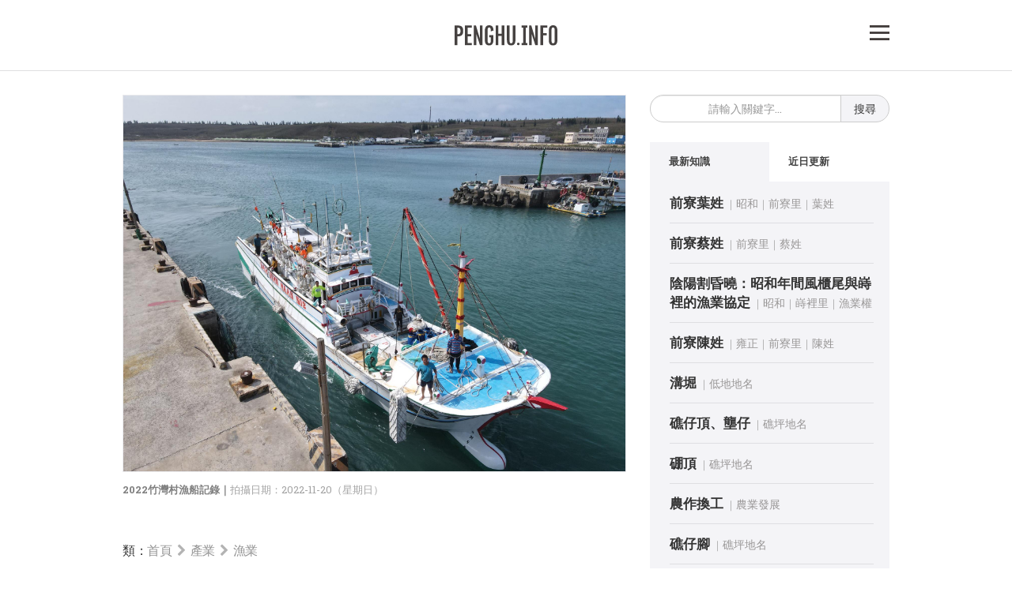

--- FILE ---
content_type: text/html; charset=UTF-8
request_url: https://penghu.info/OBD58F7F8B7237E92F31
body_size: 12043
content:
<!DOCTYPE html>
<html lang="en">
<head>
	<link href="https://penghu.info/01_Public_Img/favicon.ico" rel="SHORTCUT ICON">
	<link rel="alternate" href="https://penghu.info" hreflang="zh-Hant"/>
	<meta charset="UTF-8">
	<meta name="description" content="漁業發展相關知識列表"/>
	<!--作者-->
	<meta name="author" content="Penghu.info｜澎湖知識服務平台" />
	<meta property="og:type"  content="article" />
	<meta property="og:url"   content="https://penghu.info/OBD58F7F8B7237E92F31" />
	<meta property="og:image" content="https://penghu-info.jp-tyo-1.linodeobjects.com/01_Img/22/11/aee0906c638c29bc974a963e1bf52fa7.jpg" />
	<meta property="og:image" content="https://penghu.info/01_Public_Img/First_Page_3.jpg" />
	<meta property="og:title" content="漁業發展" />
	<meta property="og:description" content="漁業發展相關知識列表" />
	<!--相容性-->
	<meta http-equiv="X-UA-Compatible" content="IE=edge" />
	<!---->
	<title>漁業發展</title>	
	<!--for RWD Setting-->
	<meta name="viewport" content="width=device-width, initial-scale=1.0, maximum-scale=1.0, user-scalable=no,user-scalable=0">
	<!--detect phone for call-->
	<meta name="format-detection" content="telephone=yes"/>
	<!--讀入文字-->
	<link href="https://fonts.googleapis.com/css2?family=Roboto+Slab:wght@100;200;300;400;500;600;700&display=swap" rel="stylesheet">
	
	<!--Jquery-->
	<script src="https://code.jquery.com/jquery-3.1.1.min.js"></script>
	<script src="https://code.jquery.com/ui/1.12.1/jquery-ui.js"></script>
	<!--Bootstraps-->
	<link rel="stylesheet" href="https://penghu.info/02_css/bootstrap.min.css">
	<link rel="stylesheet" href="https://penghu.info/02_css/bootstrap-theme.min.css">
	<!--css and icon-->
	<link rel="stylesheet" href="https://cdnjs.cloudflare.com/ajax/libs/font-awesome/4.7.0/css/font-awesome.css">	 
	<link rel="stylesheet" href="https://penghu.info/02_css/main_page.css?ver=20260124003">
	<link rel="stylesheet" href="https://penghu.info/02_css/Preview.css?ver=20260124003">
	<link rel="stylesheet" href="https://penghu.info/02_css/Page_Preview.css?ver=wuouxiang4">
	<link rel="stylesheet" href="https://penghu.info/02_css/Page.css?ver=201908nf11">
	<!--地圖服務-->
	<link rel="stylesheet" href="https://cdnjs.cloudflare.com/ajax/libs/leaflet/1.7.1/leaflet.css" />
	<script src="https://cdnjs.cloudflare.com/ajax/libs/leaflet/1.7.1/leaflet.js"></script>


	<!--Bootstrap js-->
	<script src="https://penghu.info/03_Javascript/bootstrap.min.js"></script>	
	<!--JS-->
	<script src="https://penghu.info/03_Javascript/Main_Page_Jquery.js?ver=20260124003"></script>
	<script src="https://penghu.info/03_Javascript/jquery.lazy.min.js"></script>

	
	<script src="https://penghu.info/03_Javascript/Preview.js?ver=20260124003"></script>
	<script src="https://penghu.info/03_Javascript/Page_Preview.js?ver=wuouxiang"></script>
	
	<script src="https://penghu.info/03_Javascript/jquery.Aplus.084.min.js"></script>

		
<!-- Google tag (gtag.js) -->
<script async src="https://www.googletagmanager.com/gtag/js?id=G-6B1HGC1R06"></script>
<script>
  window.dataLayer = window.dataLayer || [];
  function gtag(){dataLayer.push(arguments);}
  gtag('js', new Date());

  gtag('config', 'G-6B1HGC1R06');
</script><script src='//s3-ap-northeast-1.amazonaws.com/justfont-user-script/jf-56626.js'></script> 
</head>
<body data-origin="/OBD58F7F8B7237E92F31" data-token="08c2fe6dd418dd041bf4e8187f0ae7a6" data-short="07300" data-page=1>
<div id="fb-root"></div> 
	<div id="return_button">▲</div>
	<div id='messageBar' class='hidden'>已將連結複製到剪貼簿</div>
	
	<div class="container main_area2">
		<div class="row">

<div id="top_nav_area">
		<!--大螢幕中螢幕出現-->
		<div class="top_fix_area_md_lg visible-lg visible-md">		
			<div class="top_nav_menu_area visible-lg visible-md">
				<div><a class="" href="https://penghu.info" style="display: block">
					<img class="big_screen_logo" src="https://penghu.info/01_Public_Img/Penghu_Info_Logo.svg" title="Penghu.info｜澎湖知識服務平台">
				</a></div>						
				<div class="top_right_menu_button" id="right_button_lg">
				
<!-- Generator: Adobe Illustrator 27.6.1, SVG Export Plug-In . SVG Version: 6.00 Build 0)  -->
<svg version="1.1" xmlns="http://www.w3.org/2000/svg" xmlns:xlink="http://www.w3.org/1999/xlink" x="0px" y="0px"
	 viewBox="0 0 139.8 108.4" style="enable-background:new 0 0 139.8 108.4;" xml:space="preserve">
<style type="text/css">
	.st0{fill:#FFFFFF;}
	.st1{fill:#393332;}
</style>
<g class="Close" style="opacity:0"  style='cursor:pointer'> 
	<g>
		<rect class="st0" width="139.8" height="108.4"/>
		<g>
			
				<rect x="1.2" y="46.3" transform="matrix(0.7071 -0.7071 0.7071 0.7071 -17.852 65.3016)" class="st1" width="137.3" height="15.8"/>
		</g>
		<g>
			
				<rect x="62" y="-14.5" transform="matrix(0.7071 -0.7071 0.7071 0.7071 -17.852 65.3016)" class="st1" width="15.8" height="137.3"/>
		</g>
	</g>
</g>
<g class="Open" style='cursor:pointer'>
	<rect class="st0" width="139.8" height="108.4"/>
	<g id="Up">
		<rect y="0" class="st1" width="139.8" height="16.1"/>
	</g>
	<g>
		<rect y="46.1" class="st1" width="139.8" height="16.1"/>
	</g>
	<g>
		<rect y="92.3" class="st1" width="139.8" height="16.1"/>
	</g>
</g>
</svg>
			</div>
			<!--
 			<img src="01_Public_Img/Penghu_Info_Logo.svg" alt="">
 			-->						
			</div>		
		</div>
		<!--小螢幕超小螢幕設定-->
		<div class="top_fix_area_sm_xs visible-sm visible-xs">	
		<!--小螢幕出現-->
			<div class="row visible-sm ">
				<div class="top_fix_area">			
					<div class="top_nav_menu_area_sm visible-sm">
						<a href="https://penghu.info" style="display: block">
						<img src="https://penghu.info/01_Public_Img/Penghu_Info_Logo.svg" alt="">
						</a>

						<div class="top_right_menu_button_sm"  id="right_button_sm">
							
<!-- Generator: Adobe Illustrator 27.6.1, SVG Export Plug-In . SVG Version: 6.00 Build 0)  -->
<svg version="1.1" xmlns="http://www.w3.org/2000/svg" xmlns:xlink="http://www.w3.org/1999/xlink" x="0px" y="0px"
	 viewBox="0 0 139.8 108.4" style="enable-background:new 0 0 139.8 108.4;" xml:space="preserve">
<style type="text/css">
	.st0{fill:#FFFFFF;}
	.st1{fill:#393332;}
</style>
<g class="Close" style="opacity:0"  style='cursor:pointer'> 
	<g>
		<rect class="st0" width="139.8" height="108.4"/>
		<g>
			
				<rect x="1.2" y="46.3" transform="matrix(0.7071 -0.7071 0.7071 0.7071 -17.852 65.3016)" class="st1" width="137.3" height="15.8"/>
		</g>
		<g>
			
				<rect x="62" y="-14.5" transform="matrix(0.7071 -0.7071 0.7071 0.7071 -17.852 65.3016)" class="st1" width="15.8" height="137.3"/>
		</g>
	</g>
</g>
<g class="Open" style='cursor:pointer'>
	<rect class="st0" width="139.8" height="108.4"/>
	<g id="Up">
		<rect y="0" class="st1" width="139.8" height="16.1"/>
	</g>
	<g>
		<rect y="46.1" class="st1" width="139.8" height="16.1"/>
	</g>
	<g>
		<rect y="92.3" class="st1" width="139.8" height="16.1"/>
	</g>
</g>
</svg>
						</div>		
					</div>
				</div>
			</div>

			<!--超小螢幕出現-->
			<div class="row visible-xs">
				<div class="top_fix_area">			
					<div class="top_nav_menu_area_xs visible-xs">
						<a href="https://penghu.info" style="display: block">
						<img src="https://penghu.info/01_Public_Img/Penghu_Info_Logo.svg" alt="">
						</a>
						<div class="top_right_menu_button_sm" id="right_button_xs">
							
<!-- Generator: Adobe Illustrator 27.6.1, SVG Export Plug-In . SVG Version: 6.00 Build 0)  -->
<svg version="1.1" xmlns="http://www.w3.org/2000/svg" xmlns:xlink="http://www.w3.org/1999/xlink" x="0px" y="0px"
	 viewBox="0 0 139.8 108.4" style="enable-background:new 0 0 139.8 108.4;" xml:space="preserve">
<style type="text/css">
	.st0{fill:#FFFFFF;}
	.st1{fill:#393332;}
</style>
<g class="Close" style="opacity:0"  style='cursor:pointer'> 
	<g>
		<rect class="st0" width="139.8" height="108.4"/>
		<g>
			
				<rect x="1.2" y="46.3" transform="matrix(0.7071 -0.7071 0.7071 0.7071 -17.852 65.3016)" class="st1" width="137.3" height="15.8"/>
		</g>
		<g>
			
				<rect x="62" y="-14.5" transform="matrix(0.7071 -0.7071 0.7071 0.7071 -17.852 65.3016)" class="st1" width="15.8" height="137.3"/>
		</g>
	</g>
</g>
<g class="Open" style='cursor:pointer'>
	<rect class="st0" width="139.8" height="108.4"/>
	<g id="Up">
		<rect y="0" class="st1" width="139.8" height="16.1"/>
	</g>
	<g>
		<rect y="46.1" class="st1" width="139.8" height="16.1"/>
	</g>
	<g>
		<rect y="92.3" class="st1" width="139.8" height="16.1"/>
	</g>
</g>
</svg>
						</div>	
					</div>		
				</div>
			</div>
		</div>
	<!--小螢幕超小螢幕設定結束-->
	</div>

</div></div>	<!--外連知識專用-->
	<div class="modal Ani_Show_2 bd-example-modal-md" id="ImageModal" tabindex="-1" role="dialog" aria-labelledby="myLargeModalLabel" aria-hidden="true" style="z-index: 9999">
  <div class="modal-dialog modal-lg" role="document" id="Modal_Width">
    <div class="modal-content"  id="Jenny_Control" style="overflow-y:scroll">
         <div id="img_content_area">
         	
         </div>
         <div id='Img_Link_Bar' class='hidden'>已將連結複製到剪貼簿</div>
    </div>
  </div>
</div>
	<!---->	
<div class="modal fade bd-example-modal-lg" tabindex="-1" role="dialog" aria-labelledby="myLargeModalLabel" aria-hidden="true" id="bd-example-modal-lg">
  <div class="modal-dialog modal-lg"  style="overflow: hidden;">
    <div class="modal-content" style="overflow: hidden;">
        <iframe id="iframe_area" src="" style="width: 100%;" frameborder= "0"></iframe>
    </div>
  </div>
</div>	<div id="Album_Module" class="Hide_Album" style="width: 100%;height: 100%;z-index: 999999;" data-id="">
		<div id="RL" style="position: absolute;top:0px;height: 0px;width: 100%;"></div>
		<div id="Album_Background"></div>
		<div id="Album_Book" class="Ani_Show_Album"></div>
	</div>
 
	<style type="text/css">
	.Hide_Album
	{
		display: none;
	}
	#Album_Background
	{
		width: 100%;
		height:100%;		
		background-color: grey;
		z-index: 9997;
		position: fixed;
		bottom:50%;
		left: 50%;
		transform: translateX(-50%)translateY(50%);
		padding: 20px 20px;
		background-color:#333;
		opacity: 1;
	}
	#Album_Book
	{
		max-width: 1000px;
		width: 95%;
		height: 85%;
		max-height: 650px;
		position: fixed;
		background-color: white;
		z-index: 9999;
		left: 50%;
		transform: translateX(-50%)translateY(50%);
		bottom:50%;
		padding: 13px 20px 20px;
		overflow-y: scroll;
		color:#333;
		box-sizing: border-box;
		border-radius: 5px;
	}
	/* 大螢幕中螢幕微調左右側距離 */
	@media screen and  (max-width: 991px) 
	{
		#Album_Book
		{
			max-height: 700px;
		}
	}

	.Album_Close_Button
	{
		font-family: 'Roboto Slab',sourcehansans-tc;
		text-align: center;
		margin-bottom: 20px;
		text-decoration: underline;
		user-select: none;
		cursor: pointer;
		font-size: 16px;
		color:grey;
		font-weight: 500;
	}
	#Album_Title
	{
		font-family: 'Roboto Slab',sourcehansans-tc;
		font-weight: 600;
		text-align: center;
		font-size: 23px;
		line-height: 20px;
		margin-bottom: 20px;
		color:#333;
	}
	#Album_Description
	{
		font-family: 'Roboto Slab',sourcehansans-tc;
		font-weight: 300;
		text-align: center;
		font-size: 23px;
		line-height: 20px;
		margin-bottom: 20px;
		color:#333;
	}
	#Album_Description
	{
		font-size: 16px;
		margin-bottom: 30px;
		line-height: 27px;
		text-align: justify;
	}
	#Photo_Area img
	{
		width: 100%;
		margin-bottom: 30px;
		cursor: pointer
		box-sizing:border-box;
		border: solid 1px grey;
	}
	#Photo_Area img:hover
	{
		filter: brightness(1.1);
		transition-delay: 0.5s;
		transition-duration: 0.5s;
	}
	#Album_Page_Area
	{
		text-align: center;
		font-weight: 400px;
		margin-bottom: 20px;
		font-size: 20px;
	}


	.Ani_Show_Album
	{
		animation-delay: 0s;
		animation: right_tab_Album 1.5s 1;
		transition-duration: 0.3s;
	}

	@keyframes right_tab_Album
	{
		0%
		{
			opacity: 0;
		}
		100%
		{
			opacity: 1;
		}
	}		


	</style>

	<!--
	功能
	ajx產書
	表單啟動時（背景要消失）
	表單關閉時（背景要回來）
	圖片關閉時（注意要看相本有沒有開）
	頁面切換時
	-->	
<script src="https://penghu.info/03_Javascript/Page_Preview.js?ver=20260124003"></script>

<link rel="stylesheet" href="https://penghu.info/02_css/Page_Preview.css?ver=20260124003">

<div class="modal fade bd-example-modal-lg" id="Page_Modal" tabindex="-1" role="dialog" aria-labelledby="myLargeModalLabel" aria-hidden="true" data-now-page= "" data-all-count = "" data-book-id="" style="z-index: 999999;" style="max-height:550px;overflow:scroll;">
  <div class="modal-dialog modal-lg" style="margin-top:20px">
    <div class="modal-content" id="Page_img_content_area" style="padding:20px">
   
     <div class='row' style="margin-top:-10px">
            <div class='col-lg-7 col-md-12 col-sm-12 col-12'>
              <div id='img_area'>
                <div id='PTop_Close_Area'>
                  <b>✕</b>
                </div>
                <img id='Page_Photo' style='margin-top:10px;border:solid 1px #DDD;box-sizing: border-box;cursor: pointer;' src=''>
              </div>

              <div class="Button_Area Container" style="margin-top:-1px;position: relative;margin-bottom: 0px;">
          <div class="Read_Mode Page_Button" style="background-color:#DDD"><a href="" id="Read_Page_Link" class="confirm" title="">連頁</a></div>
          <div class="Page_Flip_Button Page_Button" id="Page_pre">上一頁</div>
          <div class="Page_Flip_Button Page_Button" id="Page_next">下一頁</div>
          
          <img style="display: none;" id="Prepare_Next" src="">
          <img style="display: none;" id="Prepare_Previus" src="">
        </div>

            </div>
            <!--Left_Column-->
            <div class='col-lg-5 col-md-12 col-sm-12 col-12'>
              <div id = 'word_area' class=''>
                <hr class='visible-lg visible-md' style='margin-top:-10px;'>
                  <div id='Page_word_area_title'>
                    <div id="Page_Preview_Book_Name" style="color:#666;text-decoration: underline;"></div>
                  </div>
                <hr>
                <div class="Page_Modal_Text_Area">
                    <div>
                        
                        出版日期｜<span id="Book_Date"></span><hr>

                        掃描頁面｜<span id="Page_Preview_Page_Now"></span><hr>

                        操作提醒｜<span>點按圖片，跳至下一頁</span><hr>
                        
                        
                    </div>

                   

                  
                    <div>
                      引用來源｜<span class="Preview_Copyrights"></span><br>
                     
                    </div>
                </div>
                <hr>
                <div id='PBottom_Close_Area'>關閉｜Close</div>
              </div>
              <!--Right_Column-->
            </div>
        <!--Row-->
        </div>


    </div>
  </div>
</div>


    	<!--中間核心內容區域-->
	<div class="container main_area">
		<div class="row">
		<!--隱藏式連結清單（開始）-->
			<div class="detail_menu col-lg-12 col-lg-offset-0 col-md-12 col-md-offset-0 col-sm-10 col-xs-12 col-sm-offset-1 col-xs-offset-0" data-show="0" id="detail_menu">
				<div class="visible-lg visible-md visible-sm visible-xs">
					<div class="column_use">
					<a href='https://penghu.info' class='title_link'>網站首頁</a><br><a href='https://penghu.info/about' class='title_link'>關於平台</a><br><a href='https://penghu.info/Search' class='title_link'>知識搜索</a><br><a class='title_link' href='https://phb.tw'>澎湖文獻資料庫</a><br><a href='mailto:me@penghu.info' class='title_link'>聯絡我們</a>					</div>
					<hr>
				</div>
				<div class='column_use'><a class='title_link' href='https://penghu.info/OB1F10AF08C936E984B5'>馬公市｜880</a><br><a class='title_link' href='https://penghu.info/OB3EA09D40C6E9BC3602'>西嶼鄉｜881</a><br><a class='title_link' href='https://penghu.info/OB0CB9D97C7D16435617'>望安鄉｜882</a><br><a class='title_link' href='https://penghu.info/OB78143B240A367EE7F3'>七美鄉｜883</a><br><a class='title_link' href='https://penghu.info/OB838BA9677DFF314042'>白沙鄉｜884</a><br><a class='title_link' href='https://penghu.info/OB8566DA837B0C048C40'>湖西鄉｜885</a><br></div><hr><div class='column_use'><a class='title_link' href='https://penghu.info/OB9722452A9CB898FE03'>史前時代</a><br><a class='title_link' href='https://penghu.info/OB9080B57E2CBE76304D'>宋代</a><br><a class='title_link' href='https://penghu.info/OBC6130017C30757DCFD'>元代</a><br><a class='title_link' href='https://penghu.info/OB911A5E0D2A42DC18D9'>明代</a><br><a class='title_link' href='https://penghu.info/OB0596813404992B9E14'>荷治時期</a><br><a class='title_link' href='https://penghu.info/OBB00A5BACA0034F1BE1'>明鄭時期</a><br><a class='title_link' href='https://penghu.info/OBBDE32FBA426CE34B0D'>清領時期</a><br><a class='title_link' href='https://penghu.info/OBBF3AB5524B839C7F5B'>日治時期</a><br></div><hr><div class='category_link_area detail_menu_cat'><a class='title_link' href='https://penghu.info/OB23C512046DFE3D988E'>01｜文化</a><br><a class='sub_link' href='https://penghu.info/OB4F05E63414ED9D0C44'>技藝</a><br><a class='sub_link' href='https://penghu.info/OB6697292406D12738A1'>習俗</a><br><a class='sub_link' href='https://penghu.info/OBCCA981392A7DD963A5'>飲食</a><br><a class='sub_link' href='https://penghu.info/OB444E24720503F909F5'>藝文</a><br><a class='sub_link' href='https://penghu.info/OB367BBB8506823A8DAA'>故事</a><br><a class='sub_link' href='https://penghu.info/OB808D7C66DF7F4BEC82'>族譜</a><br><a class='sub_link' href='https://penghu.info/OB75CA8C587C711EEA70'>諺語</a><br><a class='sub_link' href='https://penghu.info/OBE6C52F3D93EC7512D2'>教育</a><br><a class='sub_link' href='https://penghu.info/OB8159C033C680E36C24'>褒歌</a><br><a class='title_link' href='https://penghu.info/OB3BAC46B986E5DBC51B'>02｜宗教</a><br><a class='sub_link' href='https://penghu.info/OBEF4A84364EFE3F1C91'>寺廟</a><br><a class='sub_link' href='https://penghu.info/OB961DC802CA5CA14F76'>信仰</a><br><a class='sub_link' href='https://penghu.info/OBDA39B72E275EE2C1DB'>祭祀</a><br><a class='sub_link' href='https://penghu.info/OB21B15B2A025CAE7BE1'>法師乩童</a><br><a class='sub_link' href='https://penghu.info/OB1B09DD3831C74F7489'>厭勝物</a><br><a class='title_link' href='https://penghu.info/OB2C73E27C74756946C9'>03｜歷史</a><br><a class='sub_link' href='https://penghu.info/OB9F4C419269DF893DD1'>建築</a><br><a class='sub_link' href='https://penghu.info/OBCB39A905F945E6EE35'>文物</a><br><a class='sub_link' href='https://penghu.info/OB7EE0FE04F42C09CB58'>事件</a><br><a class='sub_link' href='https://penghu.info/OB630E0856F98E8C834E'>開拓</a><br><a class='sub_link' href='https://penghu.info/OBEAE9B484742969D849'>人物</a><br><a class='sub_link' href='https://penghu.info/OB82A48D83FDF3779845'>考古</a><br><a class='title_link' href='https://penghu.info/OBC70EF284CBE5C8FB3C'>04｜地理</a><br><a class='sub_link' href='https://penghu.info/OB732A1AFFE15983E51C'>島礁</a><br><a class='sub_link' href='https://penghu.info/OBD6238B794279239077'>聚落</a><br><a class='sub_link' href='https://penghu.info/OB36B94A3A709FF3E0D5'>地名</a><br><a class='sub_link' href='https://penghu.info/OB0F09FDDA2B1E99D546'>環境</a><br><a class='title_link' href='https://penghu.info/OB55DCDE789EABABC788'>05｜交通</a><br><a class='sub_link' href='https://penghu.info/OB689567686F22C5D953'>海運</a><br><a class='sub_link' href='https://penghu.info/OB638C4AE3D206836A20'>空運</a><br><a class='sub_link' href='https://penghu.info/OBDA1B3FE348908C8AA3'>陸運</a><br><a class='title_link' href='https://penghu.info/OB35F1C415A4BF9512EC'>06｜產業</a><br><a class='sub_link' href='https://penghu.info/OB21A882CA489AF11B11'>農業</a><br><a class='sub_link' href='https://penghu.info/OBEFD345758B207D545D'>漁業</a><br><a class='sub_link' href='https://penghu.info/OB75AC8A8D9205A9143F'>畜牧</a><br><a class='sub_link' href='https://penghu.info/OBF29716237A4232A1A0'>製造業</a><br><a class='sub_link' href='https://penghu.info/OBD6F2BD2D9A2EFBC9A7'>工業</a><br><a class='sub_link' href='https://penghu.info/OBE8C1E9986217F8A4E5'>商業</a><br><a class='sub_link' href='https://penghu.info/OB722549166CAB99FA4B'>林業</a><br><a class='title_link' href='https://penghu.info/OB3047111FA7AF61F4C9'>07｜治理</a><br><a class='sub_link' href='https://penghu.info/OB6F355BC5429D990871'>選務</a><br><a class='sub_link' href='https://penghu.info/OBE11ADFF741F30C26CB'>戶政</a><br><a class='sub_link' href='https://penghu.info/OBEB666FFC0038BD9EDE'>行政</a><br><a class='sub_link' href='https://penghu.info/OB36580860B28E4BCE8E'>財稅</a><br><a class='sub_link' href='https://penghu.info/OBFB4F2791D60AAC76F7'>民生</a><br><a class='sub_link' href='https://penghu.info/OB108FF126C8AB5915CA'>軍事</a><br><a class='sub_link' href='https://penghu.info/OB8AC46FABD81A19331E'>遊憩</a><br><a class='sub_link' href='https://penghu.info/OB8557B49BA757BC5E63'>社福</a><br><a class='sub_link' href='https://penghu.info/OB1549B536F9AE2B46DE'>司法</a><br><a class='sub_link' href='https://penghu.info/OBBBDFCB12090CDD7AA4'>衛生</a><br><a class='title_link' href='https://penghu.info/OB202BE77CCE036E1FA4'>08｜生態</a><br><a class='sub_link' href='https://penghu.info/OBFF2D785742F281F376'>動物</a><br><a class='sub_link' href='https://penghu.info/OBAA50D2B866C6F3CB1F'>植物</a><br></div><hr>
			</div>			<!--隱藏式連結清單（結束）-->
			<!-- 左側主要寬欄位-->
			<div class="left_col_area col-lg-8  col-lg-offset-0 col-md-8 col-md-offset-0  col-sm-10 col-sm-offset-1 col-xs-12 col-xs-offset-0" id="left_col_area">	
			<!-- 小螢幕搜尋欄位開始-->
				<div class="Center_Search_Area form-group search_form_area visible-sm visible-xs">
				<form action="/Search/" method="get" id="smxs_search_area">
				<input class="form-control" type="search" id="Search_Name_2" placeholder="請輸入關鍵字..." name="Search_Name" maxlength="5" title="知識搜尋" value="" required >
				<button type="submit" id="submit_button" class="btn btn-light" >搜尋</button>
			 	</form>
		 		</div>				<!-- 封面文字部分-->
				<a class='Preview_Button Part_Img_Button' data-toggle='modal' data-target='#ImageModal' data-id='aee0906c638c29bc974a963e1bf52fa7.jpg' id='aee0906c638c29bc974a963e1bf52fa7jpg'><img class='main_cover_img' loading='lazy'  src='https://penghu-info.jp-tyo-1.linodeobjects.com/01_Img/Show/22/11/aee0906c638c29bc974a963e1bf52fa7.jpg' alt='2022竹灣村漁船記錄' height='1500' width='2000'></a><div class='photo_item_info_cover'><p><span class='photo_item_title'>2022竹灣村漁船記錄｜</span><span class='photo_item_shooter'>拍攝日期：2022-11-20（星期日）</span></p></div><div class='Category_Link'><div style='margin-bottom:10px;text-align:left'><span style='user-select:none;color:#333' data-toggle='tooltip' data-placement='top' title='類｜類別分類'>類：</span><a href='https://penghu.info/'>首頁</a><i class='fa fa-chevron-right Category_Arrow' aria-hidden='true'></i><a href='https://penghu.info/OB35F1C415A4BF9512EC'>產業</a><i class='fa fa-chevron-right Category_Arrow' aria-hidden='true'></i><a href='https://penghu.info/OBEFD345758B207D545D'>漁業</a><br><br></div>───</div><h1 class='Object_Topic_1' id='main_object_title_area'>漁業發展</h1><div class='Catergory_Level' style='margin-top:5px'>〈&nbsp;層級：第<b>3</b>層分類&nbsp;〉</div><div class='District_Area'><button class='District_Button' style='border-radius:50px' id='copyLinkBtn' data-short='/a/07300'>複製連結</button></div><div class='Object_Upload_Time'><p></p></div><div class='Object_Description' id='TOP Object_Description_Section'>同義詞彙｜漁業歷史<br>-<br></div><div id='Read_More_Area' style='user-select:none;display:none;margin-bottom:30px;margin-top:-20px;height:50px;background-color:white;opacity:0.8;text-align:center;position:relative;padding:5px'><div id='Read_More_Word' style='font-weight:600;color:#333;border:solid 1px red;cursor:pointer;position:absolute;width:200px;left:50%;transform:translateX(-50%);padding:10px;font-size:15px;border-radius:50px'>完整閱讀</div></div><br><br><label class='label_topic Object_Show_Button_Title' for='' >
                <a style='color:#333' href='https://penghu.info/'>澎湖縣｜</a>
              </label><div class='Object_Link_Section' id='NonDistrict_Link_Section' data-show-item='1'><ul class='tab__items__left__link'><li class='tab__item'><a class='tab__item__link' href='https://penghu.info/OBA65BEB9546FE07724F'>一九三〇年以後漁業演進</a><div class='nowrap_area'>&nbsp;<span class='Sperate_Span_Line'>｜</span><a class='tab__item__Title__link' href='https://penghu.info/OB123990E01929FC8BA2'>戰後時期</a><span class='Sperate_Span_Line'>｜</span><a class='tab__item__Title__link' href='https://penghu.info/OBD58F7F8B7237E92F31'>漁業發展</a></div><br><div class='Preview_word'>1950年代以前，漁船大多還要靠人力搖櫓，受限於動力不足，再加上缺乏冰凍設備，船上的漁獲還是只能靠醃漬的方式來保存，所以&nbsp....</div></li><li class='tab__item'><a class='tab__item__link' href='https://penghu.info/OB416BCA82D0E8507B28'>水產運銷</a><div class='nowrap_area'>&nbsp;<span class='Sperate_Span_Line'>｜</span><a class='tab__item__Title__link' href='https://penghu.info/OBD58F7F8B7237E92F31'>漁業發展</a></div><br><div class='Preview_word'>早期澎湖銷售的漁產早期大多是素乾品、鹽乾品及鹽藏品，漁獲上岸之後，比較有經濟價值的賣給遊走各聚落的小販，再轉賣給沒有捕魚&nbsp....</div></li><li class='tab__item'><a class='tab__item__link' href='https://penghu.info/OBE703C14A7FD3091EA6'>海海人生海為田：澎湖海洋產業的糾葛</a><div class='nowrap_area'>&nbsp;<span class='Sperate_Span_Line'>｜</span><a class='tab__item__Title__link' href='https://penghu.info/OBD58F7F8B7237E92F31'>漁業發展</a></div><br><div class='Preview_word'>澎湖四周以海洋為介質，四百年來，澎湖人以海洋為主軸的經濟地理性格，也始終未變，海洋是澎湖人的生活命脈與文化之所繫。駕舟灑&nbsp....</div></li><li class='tab__item'><a class='tab__item__link' href='https://penghu.info/OBC6D5D43599D35956DF'>漁業：海域環境與生態</a><div class='nowrap_area'>&nbsp;<span class='Sperate_Span_Line'>｜</span><a class='tab__item__Title__link' href='https://penghu.info/OBD58F7F8B7237E92F31'>漁業發展</a></div><br><div class='Preview_word'>（一）地理與海流
1.地形與底質
澎湖群島外圍海域10-20公尺等深線的分布形狀大致隨海岸線曲折，東北部沿岸島嶼眾多&nbsp....</div></li><li class='tab__item'><a class='tab__item__link' href='https://penghu.info/OBA66D37684B91E97C45'>漁業的式微</a><div class='nowrap_area'>&nbsp;<span class='Sperate_Span_Line'>｜</span><a class='tab__item__Title__link' href='https://penghu.info/OB123990E01929FC8BA2'>戰後時期</a><span class='Sperate_Span_Line'>｜</span><a class='tab__item__Title__link' href='https://penghu.info/OBD58F7F8B7237E92F31'>漁業發展</a></div><br><div class='Preview_word'>漁業是澎湖比較有發展潛力的一項產業，自古就有相當多的居民以漁撈為主業，1950年以後更隨著各種漁具、漁法的改進，而逐漸發&nbsp....</div></li><li class='tab__item'><a class='tab__item__link' href='https://penghu.info/OBFF3AAC47AAA5508E02'>漁業維生方式</a><div class='nowrap_area'>&nbsp;<span class='Sperate_Span_Line'>｜</span><a class='tab__item__Title__link' href='https://penghu.info/OBD58F7F8B7237E92F31'>漁業發展</a></div><br><div class='Preview_word'>有很多史料都曾經提到（盛清沂1976：259；李紹章1960：89；鄭紹裘譯2002：21）：「荷蘭人於1622年登陸媽&nbsp....</div></li><li class='tab__item'><a class='tab__item__link' href='https://penghu.info/OBAED4D2F40B67D07777'>為永行禁革澎湖捕魚船隻欽奉上諭事</a><div class='nowrap_area'>&nbsp;<span class='Sperate_Span_Line'>｜</span><a class='tab__item__Title__link' href='https://penghu.info/OBD58F7F8B7237E92F31'>漁業發展</a></div><br><div class='Preview_word'>乾隆2年（1737）4月25日，內閣奉上諭革除施琅倚勢欺壓澎湖漁民繳交魚規一千二百兩，並著閩浙總督郝玉麟宣旨。時任澎湖通&nbsp....</div></li><li class='tab__item'><a class='tab__item__link' href='https://penghu.info/OB8BD9A64652008054EA'>美援與澎湖漁業發展</a><div class='nowrap_area'>&nbsp;<span class='Sperate_Span_Line'>｜</span><a class='tab__item__Title__link' href='https://penghu.info/OBD58F7F8B7237E92F31'>漁業發展</a></div><br><div class='Preview_word'>二次戰爭期間，澎湖漁船被徵調使用而多遭破壞，動力漁船至民國39年（1950）僅餘12艘。民國40年（1951），時任立委&nbsp....</div></li></ul></div><label class='label_topic Object_Show_Button_Title' for='' >
                    <a style='color:#333' href='https://penghu.info/OB1F10AF08C936E984B5'>馬公市（880）｜</a>
                  </label><div class='Object_Link_Section' id='District880_Link_Section' data-show-item='1'><ul class='tab__items__left__link'><li class='tab__item'><a class='tab__item__link' href='https://penghu.info/OB3AED1A2C3B9EE588EF'>案山漁業發展</a><div class='nowrap_area'>&nbsp;<span class='Sperate_Span_Line'>｜</span><a class='tab__item__Title__link' href='https://penghu.info/OB62179FC0F8818A032C'>案山里</a><span class='Sperate_Span_Line'>｜</span><a class='tab__item__Title__link' href='https://penghu.info/OBD58F7F8B7237E92F31'>漁業發展</a></div><br><div class='Preview_word'>案山聚落原本位於馬公南和北灣交界處的北岸，沿岸滿潮時水深在1公尺半以上，風浪也比較小，很適合漁船出入。大正6年（1917&nbsp....</div></li><li class='tab__item'><a class='tab__item__link' href='https://penghu.info/OB807B30BE3BBA353AB1'>前寮漁業發展</a><div class='nowrap_area'>&nbsp;<span class='Sperate_Span_Line'>｜</span><a class='tab__item__Title__link' href='https://penghu.info/OBA85824746E5F93D18B'>前寮里</a><span class='Sperate_Span_Line'>｜</span><a class='tab__item__Title__link' href='https://penghu.info/OBD58F7F8B7237E92F31'>漁業發展</a></div><br><div class='Preview_word'>前寮里位在馬公南灣的北岸，海岸線雖然曲折卻很短，沿岸沒有沙灘；附近海域多沙泥底質，滿潮時水深約4.5公尺，退潮時岸邊有廣&nbsp....</div></li><li class='tab__item'><a class='tab__item__link' href='https://penghu.info/OBB3F2B317895BBB9D9F'>石泉漁業發展</a><div class='nowrap_area'>&nbsp;<span class='Sperate_Span_Line'>｜</span><a class='tab__item__Title__link' href='https://penghu.info/OB62174A2FC96221B250'>石泉里</a><span class='Sperate_Span_Line'>｜</span><a class='tab__item__Title__link' href='https://penghu.info/OBD58F7F8B7237E92F31'>漁業發展</a></div><br><div class='Preview_word'>位在前寮里東鄰的石泉里，沿岸潮間帶相當遼闊，但是自古漁業就不發達，居民主要從事農耕。大正6年（1917）石泉的人口有83&nbsp....</div></li><li class='tab__item'><a class='tab__item__link' href='https://penghu.info/OBECC2372024A815AFD3'>菜園漁業發展</a><div class='nowrap_area'>&nbsp;<span class='Sperate_Span_Line'>｜</span><a class='tab__item__Title__link' href='https://penghu.info/OB39421DFE51C887914F'>菜園里</a><span class='Sperate_Span_Line'>｜</span><a class='tab__item__Title__link' href='https://penghu.info/OBD58F7F8B7237E92F31'>漁業發展</a></div><br><div class='Preview_word'>菜園里位在石泉里東鄰，沿岸陸地的傾斜度比較大，潮間帶廣闊，但是漁業很不發達。大正6年（1917）菜園的人口有79戶、51&nbsp....</div></li><li class='tab__item'><a class='tab__item__link' href='https://penghu.info/OB0ACEC402CA6AA3012F'>興仁里農漁業的發展</a><div class='nowrap_area'>&nbsp;<span class='Sperate_Span_Line'>｜</span><a class='tab__item__Title__link' href='https://penghu.info/OBE598ACDD36C3832ECB'>興仁里</a><span class='Sperate_Span_Line'>｜</span><a class='tab__item__Title__link' href='https://penghu.info/OBD58F7F8B7237E92F31'>漁業發展</a></div><br><div class='Preview_word'>興仁里聚落西側的海岸位在馬公南灣的底端，東南岸則必須越過一大片丘陵地才能到達，都不利於漁業發展；聚落東、南、北三面都是旱&nbsp....</div></li><li class='tab__item'><a class='tab__item__link' href='https://penghu.info/OB6F66E247D67A46D08E'>烏崁農漁業發展</a><div class='nowrap_area'>&nbsp;<span class='Sperate_Span_Line'>｜</span><a class='tab__item__Title__link' href='https://penghu.info/OB91B23C3F6852485241'>烏崁里</a><span class='Sperate_Span_Line'>｜</span><a class='tab__item__Title__link' href='https://penghu.info/OBD58F7F8B7237E92F31'>漁業發展</a></div><br><div class='Preview_word'>烏崁聚落西北的大城山（今拱北山）以東及以南，都有廣闊的旱田，自古農業就相當發達。東方沿岸地形平坦，以沙岸為主的海岸全長約&nbsp....</div></li><li class='tab__item'><a class='tab__item__link' href='https://penghu.info/OB81BA3D68FE47C6A9F5'>鐵線漁業發展</a><div class='nowrap_area'>&nbsp;<span class='Sperate_Span_Line'>｜</span><a class='tab__item__Title__link' href='https://penghu.info/OB5B679C5B89799C72BC'>鐵線里</a><span class='Sperate_Span_Line'>｜</span><a class='tab__item__Title__link' href='https://penghu.info/OBD58F7F8B7237E92F31'>漁業發展</a></div><br><div class='Preview_word'>鐵線自古就是一個以農業為主要生計的聚落，大正6年（1917）鐵線尾的人口有51戶、303人，其中從事漁業者只有23人（只&nbsp....</div></li><li class='tab__item'><a class='tab__item__link' href='https://penghu.info/OB60B62BA86D950CCF16'>鎖港漁業發展</a><div class='nowrap_area'>&nbsp;<span class='Sperate_Span_Line'>｜</span><a class='tab__item__Title__link' href='https://penghu.info/OBB5F8947C8B8E65642A'>鎖港里</a><span class='Sperate_Span_Line'>｜</span><a class='tab__item__Title__link' href='https://penghu.info/OBD58F7F8B7237E92F31'>漁業發展</a></div><br><div class='Preview_word'>鎖港的居民自古多以半農半漁維生，大正6年（1917）有居民185戶、945人，從事農業的有564人（佔59.7%），從事&nbsp....</div></li><li class='tab__item'><a class='tab__item__link' href='https://penghu.info/OBA3D3CEF56C43627427'>山水漁業發展</a><div class='nowrap_area'>&nbsp;<span class='Sperate_Span_Line'>｜</span><a class='tab__item__Title__link' href='https://penghu.info/OB95AB4B045DF6055C6A'>山水里</a><span class='Sperate_Span_Line'>｜</span><a class='tab__item__Title__link' href='https://penghu.info/OBD58F7F8B7237E92F31'>漁業發展</a></div><br><div class='Preview_word'>山水里位在澎南半島南岸，南方面臨澎湖外海，海岸有一大片沙灘，沿岸大多是砂礫底質，15公尺等深線距海岸約0.5浬，自古就是&nbsp....</div></li><li class='tab__item'><a class='tab__item__link' href='https://penghu.info/OBFE338615DFE335C097'>五德漁業發展</a><div class='nowrap_area'>&nbsp;<span class='Sperate_Span_Line'>｜</span><a class='tab__item__Title__link' href='https://penghu.info/OBE7EC75B8C8D71E9304'>五德里</a><span class='Sperate_Span_Line'>｜</span><a class='tab__item__Title__link' href='https://penghu.info/OBD58F7F8B7237E92F31'>漁業發展</a></div><br><div class='Preview_word'>五德里臨澎湖內海，漁業不容易發展；聚落北方海域有7個石滬，但是並不是主要的漁業（另外還有立竿網、刺網各一組）；居民生計多&nbsp....</div></li><li class='tab__item'><a class='tab__item__link' href='https://penghu.info/OB33E430AD6231459906'>井垵漁業發展</a><div class='nowrap_area'>&nbsp;<span class='Sperate_Span_Line'>｜</span><a class='tab__item__Title__link' href='https://penghu.info/OBC95B90990D0ED62A16'>井垵里</a><span class='Sperate_Span_Line'>｜</span><a class='tab__item__Title__link' href='https://penghu.info/OBD58F7F8B7237E92F31'>漁業發展</a></div><br><div class='Preview_word'>井垵里自古就是一個農重於漁的聚落，但是農作多由婦女擔任，男子在夏季仍然大多從事漁業，冬季則到臺灣打臨時工。大正6年（19&nbsp....</div></li><li class='tab__item'><a class='tab__item__link' href='https://penghu.info/OB7AC8B1E64F3E268337'>嵵裡漁業發展</a><div class='nowrap_area'>&nbsp;<span class='Sperate_Span_Line'>｜</span><a class='tab__item__Title__link' href='https://penghu.info/OB25C7271E19A95C8657'>嵵裡里</a><span class='Sperate_Span_Line'>｜</span><a class='tab__item__Title__link' href='https://penghu.info/OBD58F7F8B7237E92F31'>漁業發展</a></div><br><div class='Preview_word'>嵵裡的耕地很少，但是嵵裡到虎井、桶盤一帶的海域卻是澎湖最好的鰮魚漁場之一，聚落南岸又有適合發展地曳網的沙灘，所以先民多以&nbsp....</div></li></ul></div><br><div style='text-align:center'>知識條目共35則（分為2頁)	，您目前在第1頁</div><nav aria-label='Page navigation example' style='text-align:center;'><ul class='pagination'><li class='page-item disabled'><a class='page-link' style='color:#dbdbde'>上一頁</a></li><li class='page-item active This_Page'><a  style='background-color:grey'>1</a></li><li class='page-item'><a class='page-link' style='color:grey' href='https://penghu.info/OBD58F7F8B7237E92F31/2'>下一頁</a></li></ul></nav><hr><div style='height:50px'></div>				<!-- 左側欄位結束 -->
			</div>
			<!-- 右側窄欄位-->
			
<div class="right_col_area col-lg-4 col-lg-offset-0 col-md-4 col-md-offset-0 col-sm-10 col-sm-offset-1 col-xs-12 col-xs-offset-0 right_column" id="right_col_area">
	<div class="Right_Table_Area">
				<!-- 大螢幕搜尋欄位開始-->
		<div class="Right_Search_Area visible-md visible-lg">
					<form action="/Search/" method="get" id="lgmd_search_area">
						 <div class="form-group">
						 	 <input class="form-control" type="text" id="Search_Name" name="Search_Name" maxlength="5" title="知識搜尋" placeholder="請輸入關鍵字..." required >
						 	 <button type="submit" id="submit_button_2" class="btn btn-light">搜尋</button>						 	 
						 </div>
					</form>
				</div>					<!-- 大螢幕搜尋欄位結束-->
		<div class="tab__title" id="tab_title_area" data-show="1">
			<div class="tab_name" id="Recent_Upload">最新知識</div>
			<div class="tab_name_2" id="Recent_Update">近日更新</div>
		</div>
		<ul class='tab__items' id='Recent_Upload_area'><li class='tab__item'><a class='tab__item__link' href='https://penghu.info/OBFA9F08051CB484362E'>前寮葉姓</a><div class='nowrap_area'>&nbsp;<span class='Sperate_Span_Line'>｜</span><a class='tab__item__Title__link' href='https://penghu.info/Period/16/1'>昭和</a><span class='Sperate_Span_Line'>｜</span><a class='tab__item__Title__link' href='https://penghu.info/OBA85824746E5F93D18B'>前寮里</a><span class='Sperate_Span_Line'>｜</span><a class='tab__item__Title__link' href='https://penghu.info/OB6638D4EF08AA68152B'>葉姓</a></div></li><li class='tab__item'><a class='tab__item__link' href='https://penghu.info/OB876E26F8A38586F2D5'>前寮蔡姓</a><div class='nowrap_area'>&nbsp;<span class='Sperate_Span_Line'>｜</span><a class='tab__item__Title__link' href='https://penghu.info/OBA85824746E5F93D18B'>前寮里</a><span class='Sperate_Span_Line'>｜</span><a class='tab__item__Title__link' href='https://penghu.info/OBD695D529181FDD4547'>蔡姓</a></div></li><li class='tab__item'><a class='tab__item__link' href='https://penghu.info/OB754A463588591DEBD3'>陰陽割昏曉：昭和年間風櫃尾與嵵裡的漁業協定</a><div class='nowrap_area'>&nbsp;<span class='Sperate_Span_Line'>｜</span><a class='tab__item__Title__link' href='https://penghu.info/Period/16/1'>昭和</a><span class='Sperate_Span_Line'>｜</span><a class='tab__item__Title__link' href='https://penghu.info/OB25C7271E19A95C8657'>嵵裡里</a><span class='Sperate_Span_Line'>｜</span><a class='tab__item__Title__link' href='https://penghu.info/OB5E983D17FEAC75509F'>漁業權</a></div></li><li class='tab__item'><a class='tab__item__link' href='https://penghu.info/OBB77D8E9F2464B7A599'>前寮陳姓</a><div class='nowrap_area'>&nbsp;<span class='Sperate_Span_Line'>｜</span><a class='tab__item__Title__link' href='https://penghu.info/Period/06/1'>雍正</a><span class='Sperate_Span_Line'>｜</span><a class='tab__item__Title__link' href='https://penghu.info/OBA85824746E5F93D18B'>前寮里</a><span class='Sperate_Span_Line'>｜</span><a class='tab__item__Title__link' href='https://penghu.info/OB80D2290C22D7F70E63'>陳姓</a></div></li><li class='tab__item'><a class='tab__item__link' href='https://penghu.info/OBF82E8155CFD13B1D3B'>溝堀</a><div class='nowrap_area'>&nbsp;<span class='Sperate_Span_Line'>｜</span><a class='tab__item__Title__link' href='https://penghu.info/OBB2FF927410B362FB4D'>低地地名</a></div></li><li class='tab__item'><a class='tab__item__link' href='https://penghu.info/OB302AFE94A4A6F8C494'>礁仔頂、壟仔</a><div class='nowrap_area'>&nbsp;<span class='Sperate_Span_Line'>｜</span><a class='tab__item__Title__link' href='https://penghu.info/OBB86EA7B75066CCF6E8'>礁坪地名</a></div></li><li class='tab__item'><a class='tab__item__link' href='https://penghu.info/OB890DA293C88C8423DE'>硼頂</a><div class='nowrap_area'>&nbsp;<span class='Sperate_Span_Line'>｜</span><a class='tab__item__Title__link' href='https://penghu.info/OBB86EA7B75066CCF6E8'>礁坪地名</a></div></li><li class='tab__item'><a class='tab__item__link' href='https://penghu.info/OBD496B7FE5775775EDA'>農作換工</a><div class='nowrap_area'>&nbsp;<span class='Sperate_Span_Line'>｜</span><a class='tab__item__Title__link' href='https://penghu.info/OB28EC6DA508E69D40F3'>農業發展</a></div></li><li class='tab__item'><a class='tab__item__link' href='https://penghu.info/OB7163D3A7FA127C8C3D'>礁仔腳</a><div class='nowrap_area'>&nbsp;<span class='Sperate_Span_Line'>｜</span><a class='tab__item__Title__link' href='https://penghu.info/OBB86EA7B75066CCF6E8'>礁坪地名</a></div></li><li class='tab__item'><a class='tab__item__link' href='https://penghu.info/OBE364EC295D6ECBF5E1'>頭家與廟公</a><div class='nowrap_area'>&nbsp;<span class='Sperate_Span_Line'>｜</span><a class='tab__item__Title__link' href='https://penghu.info/OB9D822AFC9D0BA3A5FA'>寺廟概論</a></div></li></ul><ul class='tab__items' id='Recent_Update_area'><li class='tab__item'><a class='tab__item__link' href='https://penghu.info/OBE893563D00AF201EEC'>許登岸</a><div class='nowrap_area'>&nbsp;<span class='Sperate_Span_Line'>｜</span><a class='tab__item__Title__link' href='https://penghu.info/Period/10/1'>咸豐</a><span class='Sperate_Span_Line'>｜</span><a class='tab__item__Title__link' href='https://penghu.info/OB62174A2FC96221B250'>石泉里</a><span class='Sperate_Span_Line'>｜</span><a class='tab__item__Title__link' href='https://penghu.info/OBE9F702082C6CC24ABE'>鸞堂</a></div></li><li class='tab__item'><a class='tab__item__link' href='https://penghu.info/OB681382321E4E9CEAD6'>文澳祖師廟祭西北</a><div class='nowrap_area'>&nbsp;<span class='Sperate_Span_Line'>｜</span><a class='tab__item__Title__link' href='https://penghu.info/OBF4DC968B5E347D76EB'>西文里</a><span class='Sperate_Span_Line'>｜</span><a class='tab__item__Title__link' href='https://penghu.info/OB2A1353C1A6FBA8FE21'>祭儀活動</a></div></li><li class='tab__item'><a class='tab__item__link' href='https://penghu.info/OBFA9F08051CB484362E'>前寮葉姓</a><div class='nowrap_area'>&nbsp;<span class='Sperate_Span_Line'>｜</span><a class='tab__item__Title__link' href='https://penghu.info/Period/16/1'>昭和</a><span class='Sperate_Span_Line'>｜</span><a class='tab__item__Title__link' href='https://penghu.info/OBA85824746E5F93D18B'>前寮里</a><span class='Sperate_Span_Line'>｜</span><a class='tab__item__Title__link' href='https://penghu.info/OB6638D4EF08AA68152B'>葉姓</a></div></li><li class='tab__item'><a class='tab__item__link' href='https://penghu.info/OB876E26F8A38586F2D5'>前寮蔡姓</a><div class='nowrap_area'>&nbsp;<span class='Sperate_Span_Line'>｜</span><a class='tab__item__Title__link' href='https://penghu.info/OBA85824746E5F93D18B'>前寮里</a><span class='Sperate_Span_Line'>｜</span><a class='tab__item__Title__link' href='https://penghu.info/OBD695D529181FDD4547'>蔡姓</a></div></li><li class='tab__item'><a class='tab__item__link' href='https://penghu.info/OB33AB797C4E855ED641'>文澳蔡姓</a><div class='nowrap_area'>&nbsp;<span class='Sperate_Span_Line'>｜</span><a class='tab__item__Title__link' href='https://penghu.info/Period/03/1'>崇禎</a><span class='Sperate_Span_Line'>｜</span><a class='tab__item__Title__link' href='https://penghu.info/OB2249F2A848891E7B97'>東文里</a><span class='Sperate_Span_Line'>｜</span><a class='tab__item__Title__link' href='https://penghu.info/OBD695D529181FDD4547'>蔡姓</a></div></li><li class='tab__item'><a class='tab__item__link' href='https://penghu.info/OB6D49403796A3F15218'>烏崁葉姓</a><div class='nowrap_area'>&nbsp;<span class='Sperate_Span_Line'>｜</span><a class='tab__item__Title__link' href='https://penghu.info/Period/01/1'>萬曆</a><span class='Sperate_Span_Line'>｜</span><a class='tab__item__Title__link' href='https://penghu.info/OB91B23C3F6852485241'>烏崁里</a><span class='Sperate_Span_Line'>｜</span><a class='tab__item__Title__link' href='https://penghu.info/OB6638D4EF08AA68152B'>葉姓</a></div></li><li class='tab__item'><a class='tab__item__link' href='https://penghu.info/OB25EAE195DFC0B9B602'>竹灣小池角釣尖嘴鮻</a><div class='nowrap_area'>&nbsp;<span class='Sperate_Span_Line'>｜</span><a class='tab__item__Title__link' href='https://penghu.info/OB123990E01929FC8BA2'>戰後時期</a><span class='Sperate_Span_Line'>｜</span><a class='tab__item__Title__link' href='https://penghu.info/OB61B5CB5A436EF7A5F1'>竹灣村</a><span class='Sperate_Span_Line'>｜</span><a class='tab__item__Title__link' href='https://penghu.info/OBDE00A3745C6DA7196B'>漁法</a></div></li><li class='tab__item'><a class='tab__item__link' href='https://penghu.info/OBABBFB9249AC20F0732'>青灣</a><div class='nowrap_area'>&nbsp;<span class='Sperate_Span_Line'>｜</span><a class='tab__item__Title__link' href='https://penghu.info/OB25C7271E19A95C8657'>嵵裡里</a><span class='Sperate_Span_Line'>｜</span><a class='tab__item__Title__link' href='https://penghu.info/OB1F1B9215C12BF5049B'>海洋地名</a></div></li><li class='tab__item'><a class='tab__item__link' href='https://penghu.info/OB754A463588591DEBD3'>陰陽割昏曉：昭和年間風櫃尾與嵵裡的漁業協定</a><div class='nowrap_area'>&nbsp;<span class='Sperate_Span_Line'>｜</span><a class='tab__item__Title__link' href='https://penghu.info/Period/16/1'>昭和</a><span class='Sperate_Span_Line'>｜</span><a class='tab__item__Title__link' href='https://penghu.info/OB25C7271E19A95C8657'>嵵裡里</a><span class='Sperate_Span_Line'>｜</span><a class='tab__item__Title__link' href='https://penghu.info/OB5E983D17FEAC75509F'>漁業權</a></div></li><li class='tab__item'><a class='tab__item__link' href='https://penghu.info/OBB77D8E9F2464B7A599'>前寮陳姓</a><div class='nowrap_area'>&nbsp;<span class='Sperate_Span_Line'>｜</span><a class='tab__item__Title__link' href='https://penghu.info/Period/06/1'>雍正</a><span class='Sperate_Span_Line'>｜</span><a class='tab__item__Title__link' href='https://penghu.info/OBA85824746E5F93D18B'>前寮里</a><span class='Sperate_Span_Line'>｜</span><a class='tab__item__Title__link' href='https://penghu.info/OB80D2290C22D7F70E63'>陳姓</a></div></li></ul>
	</div>
	<!--知識統計區-->
	<div class='right_Statistic_Area'><div class='inform_area'><div class='statistic_word sourcehansans-tc-regular'>平台知識總數</div><div class='number'>8,163</div><div class='statistic_unit sourcehansans-tc-medium'>則</div></div></div>	<!--知識統計區-->	
</div>			<!--右側區域結束-->		
			<!--footer區域開始-->
			<div class="col-lg-12 col-md-12 footer_use" id="bottom_foot_area" style="text-align: center;padding-top: 20px;margin-bottom: 10px;">
					<p class='footer_word visible-lg visible-md' style='text-align:center'><a href='http://penghu.info'>澎湖知識服務平台</a></p><p class='footer_word visible-sm visible-xs' style='text-align:center'><a href='http://penghu.info'>澎湖知識服務平台</a></p			</div>			<!--footer區域結束-->
		</div>
		<!--ROW結束-->
	</div>
	<!--main_area結束-->		
	<!--中間核心內容區域 結束-->
	<div id="Move_Button" data-left-id="" data-right-id="" style="display: none;"></div>
</body></html>


--- FILE ---
content_type: text/css
request_url: https://penghu.info/02_css/main_page.css?ver=20260124003
body_size: 8056
content:
*
{	
	font-family: 'Roboto Slab',sourcehansans-tc;
	font-display: fallback;
}

img
{
	-webkit-user-select:none;
	-moz-user-select:none;
	-o-user-select:none;
	user-select:none;
}

blockquote
{
	text-align: left;
	text-decoration: none;
	font-size: 17px;
	line-height: 27px;
	margin-bottom:10px;
	font-weight: 600;
}
body,html
{
	width: 100%;
	position: relative;	
}
a
{
	text-decoration: none;
	cursor: pointer;
}
a:hover
{
	text-decoration: none;
}
audio
{ 
	margin-top: 5px;
	background-color: #F4F4F7;
}
.jf-active *, .jf-inactive * { /*處理成功或失敗，都以漸變顯示*/
      -webkit-transition: opacity 1s ease-out; 
      -moz-transition: opacity 1s ease-out; 
      -o-transition: opacity 1s ease-out; 
      transition: opacity 1s ease-out; 
}

.Center_Search_Area
{
	animation-delay: 0.2s;
	animation: right_tab 1s 1;
	transition-duration: 0.3s;
}
.First_Page_Citytownship
{
	outline: none;
}
#Township6_Link_Section
{
	animation-delay: 0.2s;
	animation: right_tab 1s 1;
	transition-duration: 0.3s;
}
#MainCategoryList_Link_Section
{
	animation-delay: 0.2s;
	animation: right_tab 1s 1;
	transition-duration: 0.3s;
}
#bottom_foot_area
{
	text-align: center;
}
#right_col_area
{
	animation-delay: 0.2s;
	animation: right_tab 1s 1;
	transition-duration: 0.3s;
}
.First_Page_Word
{
	animation-delay: 0.1s;
	animation: right_tab 1s 1;
	transition-duration: 0.3s;
}
.Object_Img_Link
{
	cursor: pointer;
}
.Object_Img_Link:hover
{
	transform: translateY(-2px);
	transition-duration: 0.5s;
}
@keyframes right_tab
{
	0%
	{
		transform:translateY(10px);
		opacity: 0;
	}
	100%
	{
		transform:translateY(0px);
		opacity: 1;
	}
}
#Recent_Update_area
{
	display: none;
}
.link_no_decoration
{
	text-decoration: none;
	color:#333;
	font-weight: 400;
}
/*村落介紹小文字用｜暫時停用*/
.Village_Brief
{
	color: #A4A4A4;
	font-size: 14px;
	display: inline-block;
}
.Sperate_Span_Line
{
	color: #A4A4A4;
	font-size: 13px;
}
.City_Description
{
	color: grey;
	font-size: 13px;
	font-weight: 200;
}
.logo_area
{
	left: 50%;
	transform:translateX(-50%);
}
/*引用文，作者文字規格*/
.footer_author
{
	font-size: 15px;
	line-height: 18px;
	color:#9797a0;
	margin-bottom: -20px;
	font-weight: 300;
}
.footer_author a
{
	color:#333;
	line-height: 20px;
	border-bottom: 2px solid #ff4c62;
	//text-decoration: underline;
}
.footer_author a:hover
{
	padding-left: 2px;
	color:#333;
	transition-duration: 0.3s;
	margin-left: 5px;
}

.village_item_word
{
	font-weight: 300;
	font-size: 15px;
	text-decoration: none;
	color: #333;
}
.village_item_word:hover
{
	font-weight: 700;
	font-size: 16px;
	transition-duration: 0.3s;
	margin-left: 2px;
}
#return_button
{
	position: fixed;
	right: 4%;
	bottom: 4%;
	width: 50px;
	height: 50px;
	border-radius: 20px;
	background-color: grey;
	opacity:0.3;
	z-index: 500;
	text-align: center;
	padding-top: 11px;
	cursor: pointer;
	transition-duration: 0.2s;
	display: none;
	font-size: 20px;
}
#return_button:hover
{
	opacity:0.8;
}
.item_CAT001
{
	display: none;
}
.item_CAT002
{
	display: none;
}
.item_CAT003
{
	display: none;
}
.item_CAT004
{
	display: none;
}
.item_CAT005
{
	display: none;
}

.item_880	
{
	display: none;
}
.item_881	
{
	display: none;
}
.item_882
{
	display: none;
}
.item_883
{
	display: none;
}
.item_884	
{
	display: none;
}
.item_885	
{
	display: none;
}
.main_area
{
	width: 98%;
	max-width: 1000px;
	position: absolute;
	top: 120px;
	left:50%;
	transform: translateX(-50%);
}
.top_left_menu
{
	display: inline-block;
	color:#333;
	font-weight: 900;
	margin-left: -40px;
	margin-top: 35px;
	font-size: 12px;
	letter-spacing: 1px;

}

/**/
.top_right_menu_button
{
	height: 18px;
	width: 25px;
	position: absolute;
	right: 0px;
	top: 25px;
	padding:0px;
	margin-top:7px;
}

.top_right_menu_button_sm
{
	height: 18px;
	width: 25px;
	position: absolute;
	right: 0px;
	top: 25px;
	padding:0px;
	margin-top:7px;
	margin-right: -2px;
}

/* 上方主要navbar之區域，包裹 .top_nav_menu_area  */
.top_fix_area_md_lg
{
	width: 100%;
	left: 0;
	right: 0;
	position: fixed;
	top:0;
	height: 90px;
	background-color: white;
	border-bottom: solid 1px #dedee0;
	z-index: 999;
	opacity: 0.96;
}

.top_fix_area_sm_xs
{
	width: 100%;
	left: 0;
	right: 0;
	position: fixed;
	top:0;
	height: 60px;
	background-color: white;
	border-bottom: solid 1px #dedee0;
	z-index: 999;
	opacity: 0.96;
}

/* 上方放置文字標記之空間 */
.top_nav_menu_area 
{
	width: 100%;
	max-width: 970px;
	position: fixed;
	top:0px;
	left:50%;
	transform: translateX(-50%);
	height: 60px;
}
.top_nav_menu_area 
{
	left:50%;
	transform: translateX(-50%);
}
/* 中央logo */
.top_nav_menu_area img
{
	max-width: 130px;
	position: absolute;
	left: 50%;
	top: 32px;
	/*top: 30px;*/		
	transform:translateX(-50%);
}
/*
.big_screen_logo
{
	width: 500px;
	min-width: 130px;
	max-width: 130px;
	z-index: 9999;
}
*/
#Township6_Link_Section_Hidden
{
	display: none;
}

/* 大螢幕中螢幕微調左右側距離 */
@media screen and (min-width: 992px) and (max-width: 1030px) 
{
	.top_nav_menu_area 
	{
		width: 95%;
	}
}

.top_nav_menu_area_sm 
{
	width: 78%;
	position: fixed;
	top:0px;
	left:50%;
	transform: translateX(-50%);
	height: 50px;
}

.top_nav_menu_area_sm img
{
	max-width: 90px;
	position: absolute;
	left: 0%;
	top: -500px\9; /*for all ie */ /*IE6、IE7、IE8背景變紅色*/
	top: 19px;

}

.Preview_word
{
	font-size:15px;
	color:#8b8b8b;
	font-weight:400;
	line-height: 24px;
	margin-top:8px;
	letter-spacing:0px;
	background-color: white;
	margin-bottom: 2px;

}
.Preview_word a
{
	color:#6e6e6e;
}
/* 小螢幕微調左右側距離 */
@media screen and (min-width: 850px) and (max-width: 991px) 
{	
	.top_nav_menu_area_sm
	{
		width: 78.7%;
	}
}

.top_nav_menu_area_xs
{
	width: 94%;
	position: fixed;
	top:0px;
	left:50%;
	transform: translateX(-50%);
	height: 50px;
}

.top_nav_menu_area_xs img
{
	max-width: 90px;
	position: absolute;
	left: 0%;
	top: 19px;
}
.Village_List
{
	background-color: white;
	margin-left: 5px;
	padding:5px;
	padding-left: 10px;
	padding-right: 10px;
	cursor: pointer;
	font-size:13px;
	-webkit-user-select:none;
	-moz-user-select:none;
	-o-user-select:none;
	user-select:none;
	white-space: nowrap;
}
.Village_List span
{
	color:grey;
}
.Village_List:hover
{
	font-family: 500;
	background-color: grey;
	color:white;
	border-radius: 0px;
	transition-duration: 0.3s;
}


/* 小螢幕微調左右側距離 */
@media screen and (min-width: 757px) and (max-width: 767px) 
{	
	.top_nav_menu_area_xs
	{
		width: 94%;
	}
}
@media screen and (min-width: 750px) and (max-width: 756px) 
{	
	.top_nav_menu_area_xs
	{
		width: 94%;
	}
}
@media screen and (min-width: 720px) and (max-width: 749px) 
{	
	.top_nav_menu_area_xs
	{
		width: 94%;
	}
}
@media screen and (min-width: 700px) and (max-width: 719px) 
{	
	.top_nav_menu_area_xs
	{
		width: 93.9%;
	}
}
@media screen and (min-width: 680px) and (max-width: 699px) 
{	
	.top_nav_menu_area_xs
	{
		width: 93.7%;
	}
}
@media screen and (min-width: 650px) and (max-width: 679px) 
{	
	.top_nav_menu_area_xs
	{
		width: 93.65%;
	}
}
@media screen and (min-width: 620px) and (max-width: 649px) 
{	
	.top_nav_menu_area_xs
	{
		width: 93.4%;
	}
}
@media screen and (min-width: 600px) and (max-width: 619px) 
{	
	.top_nav_menu_area_xs
	{
		width: 93.1%;
	}
}
@media screen and (min-width: 570px) and (max-width: 599px) 
{	
	.top_nav_menu_area_xs
	{
		width: 92.8%;
	}
}
@media screen and (min-width: 550px) and (max-width: 569px) 
{	
	.top_nav_menu_area_xs
	{
		width: 92.6%;
	}
}
@media screen and (min-width: 520px) and (max-width: 549px) 
{	
	.top_nav_menu_area_xs
	{
		width: 92.4%;
	}
}
@media screen and (min-width: 510px) and (max-width: 519px) 
{	
	.top_nav_menu_area_xs
	{
		width: 92.2%;
	}
}
@media screen and (min-width: 500px) and (max-width: 509px) 
{	
	.top_nav_menu_area_xs
	{
		width: 92.1%;
	}
}
@media screen and (min-width: 465px) and (max-width: 499px) 
{	
	.top_nav_menu_area_xs
	{
		width: 92%;
	}
}
@media screen and (min-width: 440px) and (max-width: 464px) 
{	
	.top_nav_menu_area_xs
	{
		width: 91.5%;
	}
}
@media screen and (min-width: 419px) and (max-width: 439px) 
{	
	.top_nav_menu_area_xs
	{
		width: 91%;
	}
}
@media screen and (min-width: 390px) and (max-width: 418px) 
{	
	.top_nav_menu_area_xs
	{
		width: 90.7%;
	}
}
@media screen and (min-width: 360px) and (max-width: 389px) 
{	
	.top_nav_menu_area_xs
	{
		width: 90%;
	}
}
@media screen and (min-width: 330px) and (max-width: 359px) 
{	
	.top_nav_menu_area_xs
	{
		width: 89%;
	}
}
@media screen and (min-width: 300px) and (max-width: 329px) 
{	
	.top_nav_menu_area_xs
	{
		width: 88.4%;
	}
}
/* 小螢幕微調左右側距離 */

/* 封面照片 */
.main_cover_img
{
	width: 100%;
	height: auto;
	overflow: hidden;
	border: solid 1px #eaeaed;
}

.Object_Description
{
	word-wrap:break-word;
	font-family:''Roboto Slab'','sourcehansans-tc';
	text-align:left;
	margin-right: 0px;
	line-height: 36px;
	font-size: 18px;
	margin-top: 31px;
	margin-bottom:0px;
	font-weight: 400;

	/*
	-webkit-user-select:none;
	-moz-user-select:none;
	-o-user-select:none;
	user-select:none;
	*/
}

.About_Description_2
{
	font-family:''Roboto Slab'','sourcehansans-tc';
	text-align:justify;
	margin-right: 0px;
	line-height: 36px;
	font-size: 18px;
	margin-top: 31px;
	margin-bottom:0px;
	font-weight: 400;

	text-rendering:optimizeLegibility;
	text-justify: inter-word;
	text-justify: inter-ideograph;
	/*
	-webkit-user-select:none;
	-moz-user-select:none;
	-o-user-select:none;
	user-select:none;
	*/
}
.map
{
	width: 100%;
	height: 0;
	padding-bottom:70%;
	/*margin-top: 10px;*/
	margin-bottom:0px;
	position: relative;
	
}
#map img{

}
.map_area
{
	margin-bottom: 37px;
}
#Main880
{
	-webkit-user-select:none;
	-moz-user-select:none;
	-o-user-select:none;
	user-select:none;
}

.First_Page_Word
{
	text-align: justify;
	margin-right: 0px;
	line-height: 30px;
	font-size: 16px;
	margin-top: -6px;
	margin-bottom:-15px;

	text-rendering:optimizeLegibility;
	text-justify: inter-word;
	text-justify: inter-ideograph;
	-webkit-user-select:none;
	-moz-user-select:none;
	-o-user-select:none;
	user-select:none;
}

.Object_Description a
{
	font-family: 'Roboto Slab',sourcehansans-tc;	
	text-decoration: none;
	border-bottom: 1.5px solid #ff4c62;
	padding-bottom: 2px;
	color:#333;
	cursor: pointer;
}

.About_Description_2 a
{
	font-family: 'Roboto Slab',sourcehansans-tc;	
	text-decoration: none;
	border-bottom: 1.5px solid #ff4c62;
	padding-bottom: 2px;
	color:#333;
	cursor: pointer;
}

.Object_Description a:hover
{
	color: red;
	text-decoration: none;
	transition-duration: 0.4s;
	border-bottom: 1px solid red;
}
.Object_Description .year_link
{
	text-decoration: none;
	border-bottom: 1.5px solid #a8f7f7;
	padding-bottom: 2px;
	color:#333;
	cursor: pointer;
}
.Tooltip_Area
{
	font-family: 'Roboto Slab',sourcehansans-tc;	
}
.Object_Description .year_link:hover
{
	color: green;
	text-decoration: none;
	transition-duration: 0.4s;
	border-bottom: 1px solid #333;
}

.key_point
{
	background-color: #ccffcc;
}

/*少字用之標題*/
.Object_Topic_1
{
	/*多字用之標題*/
	font-size: 55px;
	font-weight: 700;
	/*margin-left: -4px;*/
	line-height: 50px;
	text-align: center;
	margin-top: 18px;
	margin-bottom: 30px;
}

.Object_Topic_2
{
	/*多字用之標題*/
	font-size: 37px;
	font-weight: 700;
	/*margin-left: -4px;*/
	line-height: 50px;
	text-align: center;
	margin-top: 3px;
}

.Catergory_Level
{
	text-align:center;
	color:#a4a4a4;
	margin-top:-10px;
	font-size:15px;
	user-select: none;
}

.Category_Link
{
	margin-top: 50px;
	color:#939393;
	text-align: center;
	font-size: 16px;
	font-weight: 400;
	margin-bottom:8px;
	text-decoration: none;
	line-height: 27px;
	letter-spacing: -0.3px;
	font-family: 'Roboto Slab',sourcehansans-tc;	
}

.Category_Arrow
{
	margin-left: 6px;
	margin-right: 6px;
	opacity: 0.7;
}

.Category_Link a
{
	color:#939393;
	text-decoration: none;
	font-weight: 400;
	cursor: pointer;
	font-family: 'Roboto Slab',sourcehansans-tc;	
}

.Category_Link a:hover
{
	text-decoration: none;
	cursor: pointer;
	color: #333;
	font-weight: 600;
	transition-duration: 0.2s;
}
.Object_Upload_Time
{
	margin-top: 30px;
	color:#A4A4A4;	
	font-size: 12px;
	margin-bottom:50px;
	text-align: center;
}

.Object_Link_Section
{
	margin-left: 0px;
	margin-right: 0px;
	height: auto;
	width: 100%;
	padding-top: 0px;
	font-size: 15px;
	padding-bottom: 0px;
	font-weight: 700;
	background-color: #f4f4f7;
	margin-bottom: 30px;
	overflow: hidden;
	transition-duration: 0.2s;
}


.Object_Link_Section a
{
	text-decoration: none;
}

.Object_Link_Section a:hover
{
	color:#848484;	
}

.Object_Link_Section a:active
{
	color:#BDBDBD;	
}

.District_Area
{
	font-size: 0px;
	margin-top: 19px;
	text-align: center;
}

.Dynasty_Area
{
	text-align: center;
}

.District_Button
{
	font-size: 14px;
	color:gray;
	border: solid 1px #dedee0;
	background-color: white;
	border-radius: 1px;
	margin-left: -1px;
	padding-right: 15px;
	padding-left: 15px;
	padding-top: 7px;
	padding-bottom: 7px;
	cursor: pointer;
	text-decoration: none;

	-webkit-user-select:none;
	-moz-user-select:none;
	-o-user-select:none;
	user-select:none;
	transition-duration: 0.1s;
}

.District_Button:hover
{
	text-decoration: none;
	color: white;
	font-size: 15px;
	background-color: grey;
	border: none;
}

.town_link
{
	text-decoration: none;
	cursor: pointer;
	color: grey;
}

.town_link:hover
{
	text-decoration: none;
}

.Object_Show_Button
{
	font-size: 12px;
	color:grey;
	background-color: #f4f4f7;
	border-radius: 1px;
	margin-left: 10px;
	padding-right: 15px;
	padding-left: 15px;
	padding-top: 7px;
	padding-bottom: 7px;
	cursor: pointer;

	-webkit-user-select:none;
	-moz-user-select:none;
	-o-user-select:none;
	user-select:none;
	transition-duration: 0.2s;

}
.Object_Show_Button:hover
{
	background-color: #d4d4d6;
	transition-duration: 0.2s;
}

.Object_Show_Button:focus
{
	background-color: #d4d4d6;
	transition-duration: 0.2s;
}

.Object_Show_Button:visited
{
	background-color: #f4f4f7;
	transition-duration: 0.2s;
}
.Object_Show_Button_Title
{
	user-select: none;
	cursor: pointer;
}

.Reference_Explanation
{
	color:grey;
	line-height: 25px;
}

.Object_Info_Section
{
	-webkit-transition-duration: 0.3s;
	transition-duration: 0.3s;
	-moz-transition-duration: 0.3s;	
	-o-transition-duration: 0.3s;	
	transition: 0.3s;	

	line-height: 10px;
	margin-left: 0px;
	margin-right: 0px;
	width: 100%;
	border:solid 1px #E6E6E6;
	padding-left: 0px;
	padding-top: 0px;
	padding-bottom: 0px;
	margin-bottom: 30px;
	padding-right: 0px;
	font-size: 15px;
	font-weight: 400;
	z-index: 999;
	border-radius: 3px;
}

.Object_Info_Section:hover
{
	border:solid 1px #ada8a8;
	border-radius: 5px;
}

.Object_Info_Section_2
{
	-webkit-transition-duration: 0.3s;
	transition-duration: 0.5s;
	-moz-transition-duration: 0.3s;	
	-o-transition-duration: 0.3s;	
	transition: 0.3s;	

	line-height: 20px;
	margin-left: 0px;
	margin-right: 0px;
	width: 100%;
	border:solid 1px #E6E6E6;
	padding-left: 10px;
	padding-top: 20px;
	padding-bottom: 7px;
	margin-bottom: 40px;
	padding-right: 15px;
	font-size: 15px;
	font-weight: 400;
}

.Object_Info_Section_2:hover
{
	border:solid 1px #ada8a8;
	border-radius: 5px;
}

#Islet_Link_Section
{
	margin-bottom: 40px;
}
#Belong_Link_Section
{
	margin-bottom: 40px;
}
.right_Statistic_Area
{
	margin-top: 30px;
	margin-bottom: 50px;
	text-align: center;
	padding-top: 13px;
	padding-bottom: 5px;
	padding-right: 5px;
	padding-left: 5px;
	height: 200px;
	line-height: 50px;
	background-color: #f4f4f7;
}

.Right_Search_Area
{
	text-align: center;
	margin-top:-15px;
	height: 60px;
	line-height: 10px;
	padding-top: 0px;
	/*background-color: #f4f4f7;*/
}
.Right_Search_Area input
{
    text-align: center;
    width: 80%;
    /* 修改：加上左側圓角 (例如 5px，可自行調整) */
    border-top-left-radius: 50px;
    border-bottom-left-radius: 50px;
    border-top-right-radius: 0px;
    border-bottom-right-radius: 0px;
    
    display: block;
    margin-left: 0px;
    position: relative;
    height: 35px;
    float: left;
    box-sizing: border-box;
    border: 1px solid #ccc; /* 確保有邊框才能重疊 */
}

.Right_Search_Area button
{
    position: relative;
    margin-left: -1px; /* 關鍵：向左移動 1px 達成重疊 */
    margin-right: 0px;
    
    /* 關鍵：寬度要加上 calc，補償重疊的 1px，否則總寬會變成 99.x% */
    width: calc(20% + 1px); 
    
    /* 修改：加上右側圓角 */
    border-top-right-radius: 50px;
    border-bottom-right-radius: 50px;
    border-top-left-radius: 0px;
    border-bottom-left-radius: 0px;

    display: block;
    z-index: 1; /* 調整 z-index，如果重疊色不同，可用此控制誰在上層 */
    background-color: #f4f4f7;
    height: 35px;
    -webkit-user-select:none;
    -moz-user-select:none;
    -o-user-select:none;
    user-select:none;
    transition-duration: 0.3s;
    float: left;
    box-sizing: border-box;
    border: 1px solid #ccc;
}

.Center_Search_Area
{
	text-align: center;
	margin-top:0px;
	margin-bottom:-15px;
	height: 70px;
	line-height: 10px;
	padding-left: 0px;
	padding-right: 0px;
	/*background-color: #f4f4f7;*/
}

.Center_Search_Area input
{
    text-align: center;
    width: 80%; /* 調整為整數方便計算 */
    z-index: 9999;
    
    /* 一、加上左側圓角 */
    border-top-left-radius: 80px; /* 圓角大小可依喜好調整 */
    border-bottom-left-radius: 80px;
    border-top-right-radius: 0px;
    border-bottom-right-radius: 0px;
    
    margin-left: 0px;
    height: 40px;
    display: block; /* 改為 block 配合 float */
    float: left;
    font-size: 20px;
    box-sizing: border-box; /* 關鍵：寬度包含邊框 */
    border: 1px solid #ccc; /* 確保有邊框線 */
}

.Center_Search_Area button
{
    margin-left: -1px; /* 二、向左重疊 1px */
    margin-right: 0px;
    width: calc(20% + 1px); /* 三、補償重疊的寬度 */
    
    display: block; /* 改為 block 配合 float */
    z-index: 9999;
    background-color: #f4f4f7;
    
    /* 四、加上右側圓角 */
    border-top-right-radius: 80px;
    border-bottom-right-radius: 80px;
    border-top-left-radius: 0px;
    border-bottom-left-radius: 0px;
    
    height: 40px;
    -webkit-user-select:none;
    -moz-user-select:none;
    -o-user-select:none;
    user-select:none;
    transition-duration: 0.3s;
    float: left; /* 改為 left 緊貼 input */
    box-sizing: border-box; /* 關鍵：寬度包含邊框 */
    border: 1px solid #ccc;
}

.Center_Search_Area button:hover
{
	border:solid 1px grey;
}
.Center_Search_Area button:active
{
	background-color: #e8e8e8;
}





.statistic_word
{
	margin-top: 10px;
	font-size: 15px;
	font-weight: 900;
	color:grey;
}

.statistic_unit
{
	margin-top: 0px;
	font-size: 15px;
	font-weight: 900;
	color:grey;
}
.right_Statistic_Area .number
{
	font-size: 60px;
	font-weight: 700;
}

.top_main_menu
{
	position: fixed;
	top: 0;
	right: 0;
	left: 0;
	width: 100%;
	border-bottom: solid 1px #dedee0;
	height: 90px;
	background-color: white;
	margin-bottom: 10px;
	z-index: 8888;
}

.top_main_menu img
{
	width: 100%;
	max-width: 150px;
	position: absolute;
	left: 50%;
	top: 33%;
	transform: translateX(-50%);
}

.top_main_menu_2
{
	position: fixed;
	top: 0;
	width: 100%;
	border-bottom: solid 1px #dedee0;
	height: 60px;
	background-color: white;
	margin-bottom: 10px;
	z-index: 9999;
	left:0%;
	right: 0%;
}

 .md_logo_img
{
	width: 100%;
	max-width: 100px;
	left: 0;
	top: 33%;	
}

.sm_logo_img
{
	width: 100%;
	max-width: 100px;
	left: 0;
	top: 33%;	
}

.xs_logo_img
{
	width: 100%;
	max-width: 100px;
	left: 0;
	top: 33%;	
}

.Hidden_HR
{
	margin-top: -15px;
}

.top_main_listarea a
{
	text-decoration: none;
	color:grey;
}

.top_left_list 
{
	font-weight: 900;

}
.label_topic
{
	margin-bottom: 15px;
}
.tab_title
{
	display: inline-block;
	padding: 0px;
	font-size: 0px;
	display: inline-block;
}
.tab_name
{
	padding-left: 24px;
	box-sizing: border-box;
	display: inline-block;
	text-align: center;
	background-color:#f4f4f7;
	height: 50px;
	width: 50%;
	max-width: 50%;	
	padding-top:15px;
	font-weight: 700;
	font-size: 13px;
	cursor: pointer;
	text-align: left;
	color:#424242;
	
	-webkit-box-sizing:border-box;
	-moz-box-sizing:border-box;
	-ms-box-sizing:border-box;
	-o-box-sizing:border-box;
	box-sizing:border-box;	
}

.tab_name_2
{
	padding-left: 24px;
	box-sizing: border-box;
	display: inline-block;
	text-align: center;
	background-color:white;
	height: 50px;
	width: 50%;
	max-width: 50%;	
	padding-top:15px;
	font-weight: 700;
	font-size: 13px;
	cursor: pointer;
	text-align: left;
	color:#424242;
	margin:-3px;
	
	-webkit-box-sizing:border-box;
	-moz-box-sizing:border-box;
	-ms-box-sizing:border-box;
	-o-box-sizing:border-box;
	box-sizing:border-box;	
}

.tab__items
{
	margin:0;
	padding-left:25px;
	padding-right:20px;
	padding-bottom: 2px;
	padding-top: 2px;
	list-style:none;
	/*background-color:#f4f4f7;*/	
	background-color:#f4f4f7;

}

.tab_items_time
{
	font-size: 10px;
	margin-top: 10px;
	font-weight: 700;
	margin-bottom: 0px;
	color:#A4A4A4;
}

/*右側連結前方之行政區域與大類別標題*/
.tab__item__Title__link
{
	font-family: 'Roboto Slab',sourcehansans-tc;
	text-decoration: none;
	font-weight: 500;
	font-size: 14px;
	color:blue;
	/*color: #A4A4A4;*/
	color: #999797;
	transition-duration: 0.3s;
}
.nowrap_area
{
	white-space: nowrap;
	display: inline-block;
}

.last_emphasize
{
	//text-decoration: underline !important;
	//text-underline-offset: 2px !important;
	//text-decoration-color:#e3e3e3 !important;
}

.tab__item__Title__link:hover
{
	text-decoration: underline;
	color:grey;
	transition-duration: 0.3s;
}

.tab__item__Title__link:active
{
	color:#333;
}

.tab__item__link
{
	text-decoration: none;
	font-weight: 600;
	font-size: 17px;
	color: #333;
	cursor: pointer;
	user-select: none;
}

.tab__item__link:hover
{
	text-decoration: underline;
	color:grey;
	cursor: pointer;
}


.tab__item_no
{
	font-weight: 900;
}

/*左側連結專用class*/
.tab__items__left__link
{
	margin:0;
	padding:0 25px;
	list-style:none;
	line-height: 9px;
	background-color:#f4f4f7;
	line-height: 20px;
}


/*左側連結標題粗體*/
.left_link_title_no
{
	font-weight: 900;
}

.tab__item
{
	border-bottom:1px solid #dedee2;
	padding-left: 0;
	padding-right: 0;
	padding-top:13px;
	padding-bottom: 13px; 
	/*padding:20px 0;*/
}
.tab__item:last-child
{
	border-bottom:0;
}

.tab__item:not(:last-child):hover {
    border-bottom: 1px solid #dedee2 !important; /* 只有不是最後一個的時候，才在 hover 時保持底線 */
}

/*左側主要資訊區塊用*/
.tab_items_title
{
	margin:0;
	padding:0 13px;
	list-style:none;
	line-height: 0px;
	background-color:transparent;
	line-height: 20px;
	margin-left: 0px;
}
.tab_items_title a
{
	text-decoration: none;
	border-bottom: 2px solid #a8f7f7;
	color:#333;
}
.tab_items_title a:hover
{
	color: red;
	text-decoration: none;
	font-weight: 500;
	transition-duration: 0.4s;
	border-bottom: 1px solid red;
}
.Info_tab_item
{
	border-bottom:1px solid #dedee2;
	padding:10px 0;
	line-height: 30px
}
.Info_tab_item:last-child
{
	border-bottom:0;
}
/*左側主要資訊區塊用結束*/


.photo_area
{
	margin-top:10px;
	margin-bottom:-5px;	
}

iframe
{
	margin-bottom: 2px;
}

.photo_item
{
	width: 100%;
	height: auto;
	margin-bottom:30px;
}

.photo_item:last-child
{
	width: 100%;
	height: auto;
	margin-bottom:30px;
}

.photo_item img
{
	width: 100%;
	height: auto;
	height: auto;
	margin-bottom:8px;
	border: solid 1px #eaeaed;

	-webkit-user-select:none;
	-moz-user-select:none;
	-o-user-select:none;
	user-select:none;
}

.photo_item_info_cover
{
	margin-left: 0px;
	font-size: 13px;
	line-height: 18px;
	color: #A4A4A4;
	margin-top: 10px;
	line-height: 25px;
}

.photo_item_info
{
	margin-left: 0px;
	font-size: 13px;
	line-height: 18px;
	color: #A4A4A4;
}
.photo_item_info p
{
	text-align: left;
	line-height: 25px;
}


.photo_item_title
{
	font-weight: 900;	
	color:grey;
}
.photo_item_link
{
	text-decoration: none;
	font-weight: 600;
	color:#333;
	cursor: pointer;
	background-color: #F4F4F7;
	animation: photo_item_link_ani 2s infinite;
	padding-left:5px;
	padding-right: 5px;
	padding-top: 3px;
	padding-bottom: 3px;
}
.photo_item_link:hover
{
	font-weight: 300;
	transition-duration: 0.5s;
	color:#333;
}

@keyframes photo_item_link_ani
{
	0%
	{
		background-color: #F4F4F7;
		opacity: 1;
	}
	50%
	{
		background-color: #dbdbde;
		border-radius: 2px;
		opacity: 0.8;
	}
	100%
	{
		background-color: #F4F4F7;
		opacity: 1;
	}
}

@media screen and (max-width: 2500px) {

	.left_col_area
{
	margin-bottom: 100px;
} 


}
/*小螢幕或超小螢幕時之設定*/ 
@media screen and (max-width: 991px) {
	#map
	{
		margin-bottom:36px;
	}

	blockquote
	{
		font-size: 19px;
		line-height: 34px;
	}
	.main_area
	{
		top:80px;
	}
	.left_col_area
	{
		margin-bottom: 20px;
	}
	.right_col_area
	{ 
		margin-bottom: 50px;
	}
	.photo_item
	{
		width: 100%;
		height: auto;
		margin-bottom:35px;
	}
	.photo_item_shooter
	{
		font-size: 17px;
	}
	.photo_item_info p
	{
		text-align: left;
		line-height: 26px;
		font-size: 16px;
	}
	.photo_item_description
	{
		text-align: left;
		line-height: 26px;
		font-size: 17px;
	}
	.photo_item_title
	{
		font-size: 17px;
	}
	.tab__item
	{
		padding-top:18px;
		padding-bottom:13px; 
		/*padding:20px 0;*/
	}
	.tab_name
	{
		font-size: 16px;
	}
	.tab_name_2
	{
		font-size: 16px;
	}
	.title_link
	{
		font-size: 22px;
		line-height: 30px;
	}
	.sub_link
	{
		font-size: 23px;
		line-height: 30px;
	}
	.Object_Show_Button
	{
		font-size: 16px;
	}
	.Object_Description
	{
		font-size: 19px;
		line-height: 40px;
	}
	.Preview_word
	{
		font-size:17px;
		color:#787878;
		font-weight:400;
		margin-top:5px;
		letter-spacing:0px;
		line-height: 26px;
		margin-bottom: 5px;
	}
	.Center_Search_Area button
	{
		font-size: 18px;
	}
	.First_Page_Word
	{
		font-size: 17px;
	}
	.photo_item_info
	{
		font-size: 17px;
	}
	.Category_Link
	{
		font-size: 17px;
		line-height: 29px;
	}
	.District_Button
	{
		font-size: 16px;
	}
	.Info_tab_item
	{
		font-size: 18px;
		line-height: 35px;
	}
	.label_topic
	{
		font-size: 18px;
	}
	.tab__item__Title__link
	{
		text-decoration: none;
		font-weight: 600;
		font-size: 16px;
		/*color: #A4A4A4;*/
		color: #999797;
		transition-duration: 0.3s;
	}
	.footer_author
	{
		font-size: 17px;
		font-weight: 300;
		line-height: 23px;
		color:#9797a0;
	}
	.map
	{
		padding-bottom: 100%;
	}
	.map_area
	{
		margin-bottom: 30px;
	}
	.Village_List
	{
		font-size:15px;
	}
	.tab__item
	{
		line-height: 25px;
	}
	.tab__item__link
	{
		font-size: 22px;
		color: #333;
	}
	.village_item_word
	{
		font-size: 18px;
	}
	.village_item_word:hover
	{
		font-size: 20px;
	}
}



/*底端版權範圍設定*/ 
.footer_use
{
	position: absolute;
	bottom:0;
	height: 50px;
	width: 97%;
	left: 50%;
	transform:translateX(-50%);
	text-align: left;
	font-size: 10px;
	text-align: left;
	padding-left: 0px;
	background-color: white;
}
/*底端版權文字規格設定*/ 
.footer_word
{
	color:#979797;
	top:17px;
	letter-spacing: 1px;
	text-align: center;
}
.footer_word a
{
	color:#979797;
	text-decoration: none;
	
}
.footer_word a:hover
{
	color:#333;
	transition-duration: 0.2s;
}
#right_button_sm
{
	margin-top: -7px;
}
#right_button_xs
{
	margin-top: -6px;
}
.right_ham_button
{
	width: 22px;
	height: auto;
	margin-top: -32px;
	cursor: pointer;
	z-index: 9999;

	-webkit-user-select:none;
	-moz-user-select:none;
	-o-user-select:none;
	user-select:none;
}

.right_ham_button_sm
{
	width: 22px;
	height: auto;
	cursor: pointer;
	margin-top: 0px;
	position: absolute;
	right: 0%;
	margin-right: -300px;
	z-index: 9999;
}
.detail_menu
{
	display: none;
    min-height: auto;
    margin-bottom: 23px;
    color: white;
    font-size: 15px;
}
.detail_menu_cat
{
	-webkit-column-count: 3; /* Chrome, Safari, Opera */
    -moz-column-count: 3; /* Firefox */
    column-count: 3;
    color: white;
    line-height: 25px;
}

.detail_menu a
{
	text-decoration: none;
	color: white;
}

.detail_menu .title_link
{
	font-weight: 600;
	color: #333;
	font-size:16px;
	line-height: 30px;
}

.detail_menu .sub_link
{
	font-weight: 700;
	color: #333;
	font-size:16px;
	line-height: 30px;
}

.title_link:hover
{
	color:#FAFAFA;
}
.sub_link
{
	font-size:17px;
	line-height: 30px;
}
.detail_menu .sub_link
{
	font-weight: 300;
	color:#424242;
	font-size:17px;
	line-height: 30px;
}

.detail_menu .sub_link:hover
{
	color:white;
}


.detail_menu hr
{
	margin-right: 0px;
	margin-left: 0px;
	width: 100%;
	color: white;
	border-color: #E6E6E6;
    border-width: 1px;
    /*border:solid 1px white;*/

}
.column_use
{
	-webkit-column-count: 2; /* Chrome, Safari, Opera */
    -moz-column-count: 2; /* Firefox */
    column-count: 2;
    line-height: 25px;
}
.addthis_inline_share_toolbox
{
	margin-left: -2px;
}


/*Album_Css*/
.Album_Word
{
	top: 50%;
	position:absolute;
	z-index:999;
	left:50%;
	line-height: 30px;
	transform:translateX(-50%)translateY(-50%);
	color:white;
	width:50%;
	font-size: 19px;
}

@media screen and (max-width: 767px) 
{	
	.Album_HR
	{
		margin-bottom: 8px;
		margin-top: 8px;
	}
}


.Album_Cover_Image
{
	margin-bottom:5px;
	margin-top:5px;
	width:100%;
	height:auto;
	filter: grayscale(100%) brightness(60%);
}
.Album_Cover_Image:hover
{
	filter: grayscale(40%) brightness(80%);
	transition-duration: 0.5s;
}

.Album_Item:last-child
{
	margin-bottom:5px;
}
.Head_Tail_Use
{
	height:5px;
}

.Album_Icon
{
	width:30px;
	height:30px;
	font-size:29px;
	left:15px;
	top:20px;

	position:absolute;
	color:white;
	z-index:999999;
	text-align:center;
	opacity:0.8
}
@media screen and (max-width: 991px) 
{	
	.Album_Cover_Image
	{
		margin-bottom:10px;
	}
	.Album_Word
	{
		font-size: 19px;
		line-height: 35px;
		width: 75%;
	}
	.Album_Icon
	{
		width:30px;
		height:30px;
		font-size:24px;
		left:13px;
		top:18px;
	}
}



/* 隱藏訊息條 */
.hidden {
  display: none;
}

/* 訊息條樣式 */
#messageBar {
  z-index: 9999999;
  position: fixed;
  bottom: 20px;
  left: 50%;
  transform: translateX(-50%);
  padding: 10px 20px;
  background-color: #333;
  color: #fff;
  border-radius: 5px;
  border:solid 1px white;
  animation: fadeInOut 3s ease-in-out;
}

@keyframes fadeInOut {
  0% { opacity: 1; }
  90% { opacity: 1; }
  100% { opacity: 0; }
}

.FI_Block
{
	height: 60px;
	display: inline-block;
	margin-left: 10px;
	overflow: hidden;
	max-width: 100%;
}
.FI_Block img
{
	filter: grayscale(100%) brightness(55%) blur() ;
	opacity: 0.8;
}

.FI_Block img:hover
{
	filter: grayscale(0%) brightness(100%);
	opacity: 1;
	transition-duration: 0.3s;
}

.FI_Block:first-child
{
	margin-left: 0px;

}
.FI_Area
{
	border-bottom: dotted 1px #dbdbde;
	border-top: dotted 1px #dbdbde;
	padding-top: 10px;
	padding-bottom: 7px;
	overflow-x: auto;
	overflow-y: hidden;
	height: 82px;
	width: 100%;
	white-space: nowrap;
}

@media screen and (max-width: 767px) 
{	
	.FI_Area
	{
		height: 72px;
	}
	.FI_Block
	{
		height: 50px;
	}
}


#Img_Link_Bar {
	z-index: 9999999;
  	position: fixed;
  	bottom: 20px;
  	left: 50%;
  	transform: translateX(-50%);
  	padding: 10px 20px;
  	background-color: #333;
  	color: #fff;
  	border-radius: 5px;
  	animation: fadeInOut 3s ease-in-out;

}

 .gg-link {
 box-sizing: border-box;
 position: relative;
 display: block;
 transform: rotate(-45deg) scale(var(--ggs,1));
 width: 8px;
 height: 2px;
 background: currentColor;
 border-radius: 4px
}

.gg-link::after,
.gg-link::before {
 content: "";
 display: block;
 box-sizing: border-box;
 position: absolute;
 border-radius: 3px;
 width: 8px;
 height: 10px;
 border: 2px solid;
 top: -4px
}

.gg-link::before {
 border-right: 0;
 border-top-left-radius: 40px;
 border-bottom-left-radius: 40px;
 left: -6px
}

.gg-link::after {
 border-left: 0;
 border-top-right-radius: 40px;
 border-bottom-right-radius: 40px;
 right: -6px
} 


.Loading_Box
{
	animation-delay: 0s;
	animation: right_tabbb 1s infinite;
	transition-duration: 0.3s;
}
@keyframes right_tabbb
{
	0%
	{
		transform:translateY(0px);
		opacity: 1;
	}
	50%
	{
		transform:translateY(10px);
		opacity: 0.8;
	}
	100%
	{
		transform:translateY(0px);
		opacity: 1;
	}
}

.Level_2_Select
{
	display: inline-block;
}

.Level_2_Select select
{
	width:220px;
	margin-left: 10px;
}

#List_Change
{
	width: 100%;
	font-size: 15px;	
}		

/*小螢幕或超小螢幕時之設定*/ 
@media screen and (max-width: 991px) {
	.Level_2_Select
	{
		display: block;
		margin-left: -10px;
		width: 250px;

	}
	#List_Change
	{
		font-size: 18px;
		height: 50px;
		max-width: 250px;
		width: 100%;
	}
}

#Temp_Hide_Area
{
	display: none;
}
#Show_Time_Button
{
	cursor: pointer;
	user-select: none;
	background-color: rgb(244,244,247);
	width: 100px;
	color:#333;

}



.link-icon {
  display: inline-block;
  width: 16px;
  height: 16px;
  position: relative;
  cursor: pointer;
}

/* 左圈 */
.link-icon::before {
  content: "";
  position: absolute;
  width: 8px;
  height: 8px;
  border: 2px solid #333;
  border-radius: 50%;
  top: 2px;
  left: 0;
  box-sizing: border-box;
  transform: rotate(0deg);
}

/* 右圈 */
.link-icon::after {
  content: "";
  position: absolute;
  width: 8px;
  height: 8px;
  border: 2px solid #333;
  border-radius: 50%;
  top: 6px;
  left: 6px;
  box-sizing: border-box;
  transform: rotate(0deg);
}

.rare_word
{
	font-family: 'jf-openhuninn', 
                 'PingFang TC', 
                 'STSong',           /* macOS/iOS 常見含擴展字字體 */
                 'MingLiU-ExtB',     /* Windows 擴展字體 */
                 'HanaMinB',         /* 花園明朝B (若您有掛載) */
                 serif;
}



/*一對多詞彙使用*/

.trigger
{
	cursor: pointer;
	border-bottom: 1px dotted #ccc !important; /* 極淡的灰色點狀線 */
	user-select: none;
	background-color: #f1f1f1;
	padding-bottom: 2px;
}


/* 1. 初始狀態 */
.temp_hide {
  display: none !important;
  /* 加入初始透明度 */
  opacity: 0;
}

/* 2. 顯示狀態 */
.temp_hide.show {
  display: inline !important;
  line-height: inherit;
  vertical-align: baseline;
  white-space: normal;
  user-select: none;

  /* 觸發淡入動畫：持續 0.4 秒，這會產生緩緩出現的視覺感 */
  animation: fadeIn 0.4s ease-out forwards;
}

/* 3. 連結設定 */
.temp_hide.show a {
  display: inline;
  white-space: nowrap;
  margin: 0 2px;
}

/* 定義純淡入動畫，不影響字距或寬度 */
@keyframes fadeIn {
  from {
    opacity: 0;
  }
  to {
    opacity: 1;
  }
}

.trigger::after {
  content: "+";
  font-size: 0.7em;      /* 稍微再縮小一點，降低視覺重量 */
  color: #aaa;
  font-weight: bold;
  
  /* 關鍵修正：取消 super，改用相對定位 */
  display: inline-block; /* 必須轉為 inline-block 才能精確控制位移 */
  vertical-align: baseline; 
  position: relative;
  top: -0.5em;           /* 往上飄 0.5 個單位，可根據視覺微調 */
  
  margin-left: 1px;
  line-height: 0;        /* 強制行高為 0，確保絕對不撐開父層 */
}

/* 當展開時 (active)，變換符號 */
.trigger.active::after {
  content: "×";           /* 你也可以換成 "−" */
  color: #ff5252;         /* 展開後變色，視覺提醒更強烈 */
  top: -0.4em;            /* 叉叉符號位置可能需要微調 */
  font-size: 0.85em;      /* 叉叉通常看起來比加號小，可以稍微調大 */
}


--- FILE ---
content_type: text/javascript
request_url: https://penghu.info/03_Javascript/Preview.js?ver=20260124003
body_size: 4389
content:
d$(function(){


//關閉時，還原網站
$('#ImageModal').on('hidden.bs.modal', function (e) {
	history.replaceState("","",$("body").attr("data-origin"));
	$("#Modal_Width").css("max-width","900px");
})

//顯示圖片類別之函式
function Show_Image_Preview(Object_Img_ID) {
  const itemurl = `https://penghu.info/07_Module/Ajax_Image.php?ID=${Object_Img_ID}`;

  $.ajax({
    url: itemurl,
    success: function (res) {
      const mm = JSON.parse(res);

      const {
        Object_Img_Path,
        Object_ID,
        Object_Name,
        Object_Img_Info,
        Object_Img_Description,
        Version,
        Img_Short_ID,
        Rate
      } = mm;

      const Total_String = `
        <!--系統開始-->
        <div class="row">
          <!--左邊開始-->
          <div class="col-lg-8 col-md-8 col-sm-12 col-xs-12">
            <div id="img_area">
              <div id="Top_Close_Area"><b>✕</b></div>
              <div>
                <img class="Image_Format" id="Ajax_Image"
                     style="margin-top:10px;"
                     src="https://penghu-info.jp-tyo-1.linodeobjects.com/01_Img${Object_Img_Path}${Object_Img_ID}"
                     alt="${Object_Img_Description}">
              </div>
            </div>
          </div>
          <!--右邊開始-->
          <div class="col-lg-4 col-md-4 col-sm-12 col-xs-12">
            <div id="word_area" class="Ani_Show_2">
              <hr class="visible-lg visible-md" style="margin-top:-10px;">
              <a id="word_area_title" href="https://penghu.info/${Object_ID}">
                ${Object_Name}
              </a>
              <hr>
              ${Object_Img_Info}
              <hr>
              <div id="Bottom_Close_Area">關閉｜Close</div>
            </div>
          </div>
          <!--右邊結束-->
        </div>
        <!--系統結束-->
      `;

      $("#img_content_area").html(Total_String).scrollTop(0).height("auto");

      if ($(window).width() >= 992) {
        if (Rate >= 1) {
          $("#Jenny_Control").height("auto");
          $("#img_content_area, #Jenny_Control").css("overflow-y", "auto");
        } else {
          $("#Jenny_Control").height("auto");
          $("#img_content_area, #Jenny_Control").css("overflow-y", "scroll");
        }
      }

      SetTwoButton(
        "#" +
          Object_Img_ID.replace(".jpg", "jpg")
            .replace(".JPG", "JPG")
            .replace(".PNG", "PNG")
      );

      history.replaceState("", "", `/Photo/${Img_Short_ID}`);
      ReFreshFont();
    }
  });
}

$('#ImageModal').on('hide.bs.modal', function () {
    $(this).find('.modal-content').scrollTop(0);
});


//設定左右按鈕
function SetTwoButton(ID)
{
	if(jQuery.type($(ID).prevAll("a.Part_Img_Button").attr("data-id")) == "undefined")
	{
		$("#Move_Button").attr("data-left-id","");
		$("#Left_Image_Move_Button").hide();
		//console.log($("a.Part_Img_Button").last().attr("data-id"));
	}
	else
	{
		var Pre_String = $(ID).prevAll("a.Part_Img_Button").attr("data-id");
		$("#Move_Button").attr("data-left-id",Pre_String);
		$("#Left_Image_Move_Button").show();
	}

	if(jQuery.type($(ID).nextAll("a.Part_Img_Button").attr("data-id")) == "undefined")
	{
		//console.log($("a.Part_Img_Button").first().attr("data-id"));
		$("#Move_Button").attr("data-right-id","");
		$("#Right_Image_Move_Button").hide();
		//console.log("沒右邊");
	}
	else
	{
		var Pre_String = $(ID).nextAll("a.Part_Img_Button").attr("data-id");
		$("#Move_Button").attr("data-right-id",Pre_String);
		$("#Right_Image_Move_Button").show();
	}
}

//準備瀏覽圖片
$(document).on('click', ".Preview_Button", function(){
	//alert($(this).attr("data-id"));
	Show_Image_Preview($(this).attr("data-id"));
}); 


//當左右按鈕啟動的時候，移動圖片。
$(document).on('click', ".Move_Button", function(){ 
 	if($(this).attr("id") == "Left_Image_Move_Button")
 	{
 		Show_Image_Preview($("#Move_Button").attr("data-left-id"));
 	}
 	else
 	{
 		Show_Image_Preview($("#Move_Button").attr("data-right-id"));
 	}
});

//圖片往左移動時，要先看左邊還有沒有物件
function Image_Left()
{
	var Left_String = $("#Move_Button").attr("data-left-id");
	if(Left_String.length == 0)
	{
		return;
	}
	else
	{
		Show_Image_Preview($("#Move_Button").attr("data-left-id"));
	}
}

//圖片往右移動時，要先看右邊還有沒有物件
function Image_Right()
{
	var Right_String = $("#Move_Button").attr("data-right-id");
	if(Right_String.length == 0)
	{
		return;
	}
	else
	{
		Show_Image_Preview($("#Move_Button").attr("data-right-id"));
	}
}
//按下圖片，要往右走
$(document).on('click', "#Ajax_Image", function(){ 
 	Image_Right();
});



//偵測左右案件
$(document).keydown(function(event){
	//關閉忽略
	if($("#ImageModal").css("display") == "none")
	{
		return;
	}
	var keyNum = event.which;  //獲取鍵值
	//左邊
	if(keyNum == "37")
	{
		Image_Left();
	}
	if(keyNum == "39")
	{
		Image_Right();
	}

});



function ReFreshFont()
{
	setTimeout(function(){_jf.flush(); }, 150);
}


$(document).on('click', "#Top_Close_Area", function(){
	$('#PageModal').modal('hide');
 	$('#ImageModal').modal('hide');
 	$("#img_content_area").html("");
});
$(document).on('click', "#Bottom_Close_Area", function(){ 
 	$('#ImageModal').modal('hide');
 	$("#img_content_area").html("");
});



//兩種按鈕狀況注意
$(document).on('click', ".Inside_Button", function(){ 
 	Show_Inside_Preview($(this).attr("data-id"));
});


//顯示內容資訊的功能
function Show_Inside_Preview(Object_ID)
{
	//console.log($("body").attr("data-token"));
	var itemurl="https://penghu.info/07_Module/Inside.php?ID="+Object_ID+"&Token="+$("body").attr("data-token");
	var Total_String = "";

	$.ajax({
	  url: itemurl,
	  success: function(res){
	    var mm =JSON.parse(res);
	    var Path = mm.Path;
	    var Object_Name = mm.Object_Name;
	    var Object_Description = mm.Object_Description;
	    //var Object_Description = mm.Object_Des_Replace;
	    //var Img_Array = mm.Img_Array;
	    var Img_Array = mm.Img_Array;
	    var GPS_Show = mm.GPS_Show;
	    var Longitude = mm.Longitude;
	    var Latitude = mm.Latitude;
	    //console.log(Img_Array);
	    Total_String = "<div id='img_area'><div id='Top_Close_Area'><b>✕</b></div><div id='Inside_Cover_Img'><img class='Ani_Show_2' style='margin-top:10px;' src='"+Path+"' alt=''></div><div id = 'word_area' class='Ani_Show'><a id='word_area_title' class='Confirm_Link' title='是否前往「"+Object_Name+"」完整資訊頁面？' href='https://penghu.info/"+Object_ID+"'><i class='fa fa-undo' aria-hidden='true'></i>｜"+Object_Name+"</a><hr><span id='Word_Area_Content'>"+Object_Description+"</span><br><div id='ImageMap' class='ImageMap_use'></div>"+Img_Array+"<hr><a class='continue_reading Confirm_Link' href='https://penghu.info/"+Object_ID+"' title='是否前往「"+Object_Name+"」完整資訊頁面？'>完整閱讀</a><hr><div id='Bottom_Close_Area'>關閉｜Close</div></div></div>";
	    //Total_String = "<div id='img_area' class='row'><div class='col-lg-12 col-md-12 col-sm-12 col-xs-12'><div id='Top_Close_Area'><b>✕</b></div><div id='Inside_Cover_Img'><img class='Ani_Show_2' style='margin-top:10px;' src='https://penghu.info/01_Img"+Path+"' alt=''></div></div><div id = 'word_area' class='Ani_Show col-lg-8 col-md-8 col-sm-12 col-xs-12'><a id='word_area_title' class='Confirm_Link' title='是否前往「"+Object_Name+"」完整資訊頁面？' href='https://penghu.info/"+Object_ID+"'><i class='fa fa-undo' aria-hidden='true'></i>｜"+Object_Name+"</a><hr><span id='Word_Area_Content'>"+Object_Description+"</span><br><div id='ImageMap' class='ImageMap_use'></div>"+Img_Array+"<hr><a class='continue_reading Confirm_Link' href='https://penghu.info/"+Object_ID+"' title='是否前往「"+Object_Name+"」完整資訊頁面？'>完整閱讀</a><hr><div id='Bottom_Close_Area'>關閉｜Close</div></div></div>";
	    $("#img_content_area").html(Total_String);
	   	$('#ImageModal').modal('show');
	   	$("#img_content_area").scrollTop(0);
	   	$("#img_content_area").height($(window).height()*0.78);
	   	$("#Modal_Width").css("max-width","750px");
	   	//啟動地圖
	    ReFreshFont();
	    history.replaceState("",Object_Name,"/"+Object_ID);
	    //把圖片左右清除
	    $("#Move_Button").attr("data-left-id","");
	    $("#Move_Button").attr("data-right-id","");

	    $("#Jenny_Control").height("auto");
	    $("#img_content_area").css("overflow-y","auto");
	    $("#Jenny_Control").css("overflow-y","auto");


	    }  
	});	
}


//上方頁面數字變動時
$(document).on('change',"#Up_Page", function(){ 
 	if($("#Up_Page").val() == $("#Album_Now_Page").attr("data-now"))
	{
		return;
	}
	else
	{
		$Now_Turn_Page = $("#Up_Page").val();
		$("#Album_Now_Page").attr("data-now",$Now_Turn_Page);
		$("#Down_Page").html(Ajax_Page($("#Album_Now_Page").attr("data-all-page"),$Now_Turn_Page));
		Update_Album_Preview($("#Album_Now_Page").attr("data-album-id"),$("#Up_Page").val());
		$("#Album_Now_Page").html($("#Down_Page").val());
	}
});

//下方頁面數字變動時
$(document).on('change',"#Down_Page", function(){ 
 	if($("#Down_Page").val() == $("#Album_Now_Page").attr("data-now"))
	{
		return;
	}
	else
	{
		$Now_Turn_Page = $("#Down_Page").val();
		$("#Album_Now_Page").attr("data-now",$Now_Turn_Page);
		$("#Up_Page").html(Ajax_Page($("#Album_Now_Page").attr("data-all-page"),$Now_Turn_Page));
		Update_Album_Preview($("#Album_Now_Page").attr("data-album-id"),$("#Down_Page").val());
		$("#Album_Now_Page").html($("#Down_Page").val());
		$("#img_content_area").scrollTop(0);
	}
});



//兩種按鈕狀況注意
$(document).on('click', ".Album_Button_2", function(){ 
 	Show_Album_Preview_New($(this).attr("data-id"),$("#Album_Page_Area").attr("data-page"));
 	//console.log($(this).attr("data-id"));
});

function Ajax_Page(Count,Now)
{	
		var Sub_html = "<option value = '{{value}}'>{{name}}</option>";
		var Sub_Checked_html = "<option value = '{{value}}' selected='selected'>{{name}}</option>";
		var Total_String = "";

	    for(var i=1;i<=Count;i++)
	    {
	    	if(i==Now)
	    	{
				Total_String += Sub_Checked_html.replace("{{value}}",i).replace("{{name}}","第"+i+"頁");
	    	}
	    	else
	    	{
	    		Total_String += Sub_html.replace("{{value}}",i).replace("{{name}}","第"+i+"頁");
	    	}	    	
	    }
	    return Total_String;	
}


//處理關閉錯事
function Close_Album_Image_Preview()
{	
	$('#Album_Module').hide();
	$("#Album_Page_Area").attr("data-page","1");
	$('#Album_Page_Area').html("");
	//var PP = $("#Album_Page_Select").val();
	var PP = $("#Album_Now_Page").attr("data-now");
	history.replaceState("","","/Album/"+$('#Album_Module').attr("data-id")+"/"+PP);

}

//旁邊背景按下時
$("#Album_Background").click(function(){ Close_Album_Image_Preview();});
//上下關閉按下時
$(".Album_Close_Button").click(function(){ Close_Album_Image_Preview();});


//準備瀏覽圖片
$(document).on('click', ".Album_Close_Button", function(){
	Close_Album_Image_Preview();
}); 


//頁面切換
$("#Album_Page_Select").change(function(){
	Show_Album_Change_Page($('#Album_Module').attr("data-id"),$("#Album_Page_Select").val());
});

function initMap() {
    var $google = $("#google");
    
    // 檢查地圖容器與資料是否存在
    if ($('#map').length === 0 || $google.attr("data-id") === undefined) {
        return;
    }

    // 1. 從 HTML Data 屬性讀取資料 (不再跑 AJAX)
    var center_lat = parseFloat($google.attr("data-latitude"));
    var center_long = parseFloat($google.attr("data-longitude"));
    var map_height = parseInt($google.attr("data-height")) || 12;
    var markersData = JSON.parse($google.attr("data-markers"));

    var bounds_limit = L.latLngBounds(
        [23.931956, 119.121937], 
        [23.054716, 119.937147]
    );

    // 2. 設定地圖
    var map = L.map('map', {
        center: [center_lat, center_long],
        zoom: map_height,
        minZoom: 9.5,
        maxZoom: 18,
        maxBounds: bounds_limit
    });

    // 街道與衛星圖層
    var streetLayer = L.tileLayer('https://{s}.tile.openstreetmap.org/{z}/{x}/{y}.png', {
        attribution: '© OpenStreetMap contributors'
    }).addTo(map);

    var satelliteLayer = L.tileLayer('https://server.arcgisonline.com/ArcGIS/rest/services/World_Imagery/MapServer/tile/{z}/{y}/{x}', {
        attribution: 'Tiles © Esri'
    });

    L.control.layers({ "街道圖": streetLayer, "衛星圖": satelliteLayer }).addTo(map);

    // 3. 直接跑迴圈放 Marker
    markersData.forEach(function(item) {
        var lat = item.lat;
        var lng = item.lng;
        var name = item.name;

        var marker = L.marker([lat, lng]).addTo(map);

        // Marker Popup 內容
        var popupContent = `
            <div>
                <div class='GPS_Title'>${name}</div>
                <div class='GPS_Location'>${lat}, ${lng}</div>
                <div style='text-align:center;color:black;font-weight:500;font-size:18px;margin-top:5px;'>
                    <a style='color:grey' href='https://www.google.com/maps/search/?api=1&query=${lat},${lng}' target='_blank'>加入路線</a>
                </div>
            </div>`;

        marker.bindPopup(popupContent);
        
        marker.on('click', function () {
            marker.openPopup();
        });
    });
    
    // 如果點不只一個，自動調整縮放確保全都在畫面上 (可選)
    /*
    if (markersData.length > 1) {
        var group = new L.featureGroup(map._layers); // 這裡需稍微調整獲取方式
        // 或者手動 extend bounds
    }
    */
}

// 執行
$(document).ready(function() {
    initMap();
});

$(document).on('click', ".Confirm_Link", function(e) { 
    e.preventDefault();

    // 獲取 <a> 標籤的 title 屬性值
    var linkText = $(this).attr("title");

    // 提示對話框確認是否前往連結
    var result = confirm(linkText);

    // 如果用戶確認，則將瀏覽器重定向到連結地址
    if (result) {
        window.location.href = $(this).attr("href");
    }
});

 



});